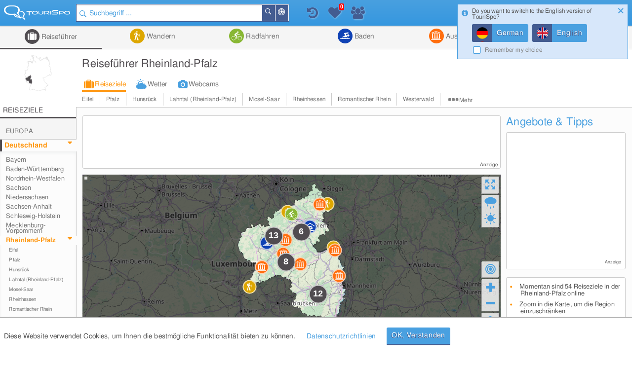

--- FILE ---
content_type: text/html; charset=UTF-8
request_url: https://www.tourispo.de/urlaub/rheinland-pfalz
body_size: 22833
content:
<!doctype html><html lang="de" data-istablet="0"><head itemscope itemtype="http://schema.org/WebSite"><meta charset="utf-8"><link href="https://design.tourispo.com/v21517/css/desktop/main_min.css" rel="stylesheet" type="text/css"/><!--[if IE 9]> <link rel="stylesheet" href="https://design.tourispo.com/v21517/css/desktop/ie9_min.css" type="text/css"> <![endif]--><script type="text/javascript"> (function(i, s, o, g, r, a, m) { i["GoogleAnalyticsObject"] = r; i[r] = i[r] || function() { (i[r].q = i[r].q || []).push(arguments) }, i[r].l = 1 * new Date(); a = s.createElement(o), m = s.getElementsByTagName(o)[0]; a.async = 1; a.src = g; m.parentNode.insertBefore(a, m) })(window, document, "script", "//www.google-analytics.com/analytics.js", "ga"); ga("create", "UA-48180716-1", location.hostname); ga('set', 'anonymizeIp', true); ga("send", "pageview"); </script><!-- Google tag (gtag.js) --><script async src="https://www.googletagmanager.com/gtag/js?id=G-ZJ3SD732LL"></script><script type="text/javascript"> window.dataLayer = window.dataLayer || []; function gtag(){dataLayer.push(arguments);} gtag('js', new Date()); gtag('config', 'G-ZJ3SD732LL'); </script><script type="text/javascript"> var gaProperty = 'UA-48180716-1'; var disableStr = 'ga-disable-' + gaProperty; if (document.cookie.indexOf(disableStr + '=true') > -1) { window[disableStr] = true; } function gaOptout() { document.cookie = disableStr + '=true; expires=Thu, 31 Dec 2099 23:59:59 UTC; path=/'; alert('Google Analytics wurde deaktiviert'); window[disableStr] = true; } </script><script type="text/javascript"> var numberOfScriptsNecessary = 3; var isDomReady = false; var areAllScriptsLoaded = false; var loggedIn = 0; var isAdminPage = 0; var isMobile = 0; var onDOMReady = function() { isDomReady = true; if (areAllScriptsLoaded) { kickoffJS(); } }; var onAllScriptsLoaded = function() { areAllScriptsLoaded = true; if (isDomReady) { kickoffJS(); } }; var kickoffJS = function() { onJQueryLoadedAlreadyMinified(); onJQueryLoaded(); if (!isMobile && (loggedIn || isAdminPage)) { onJQueryLoadedLoggedInAlreadyMinified(); onJQueryLoadedLoggedIn(); } if (!isMobile && isAdminPage) { onJQueryLoadedAdminPage(); } langLoad(); startJS(); }; var scriptLoaded = function() { numberOfScriptsNecessary--; if (numberOfScriptsNecessary === 0) { onAllScriptsLoaded(); } }; </script><script async src="https://code.jquery.com/jquery-2.2.4.min.js" onload="scriptLoaded();"></script><script async src="https://script.tourispo.com/v21517/main_min.js" onload="scriptLoaded();"></script><script async src="https://script.tourispo.com/v21517/lang/www.tourispo.de.js" onload="scriptLoaded();"></script><script type="text/javascript"> var onCaptchaCallback = function() { grecaptcha.render('google_captcha', { 'sitekey' : '6LfhLU0pAAAAAPjKB2nqyuYHPH81v53XBPXB2mm8' }); };</script><script async src="https://plus.tourispo.com/www/auslieferung/asynctomato.php"></script><title>Reiseführer Rheinland-Pfalz & Aktivitäten & Wetter & Webcams</title><meta itemprop="name" content="TouriSpo"><meta name="description" content="Im TouriSpo Reiseführer kannst du Wanderungen, Radtouren, Sehenswürdigkeiten uvm. in der Rheinland-Pfalz entdecken oder deine Erlebnisse mit anderen teilen."><meta name="keywords" content="Rheinland-Pfalz, Eifel, Pfalz, Hunsrück, Lahntal (Rheinland-Pfalz), Mosel-Saar, Rheinhessen, Romantischer Rhein, Westerwald, Ahrtal, Naheland, urlaub, ferien, reisen, freizeit, freizeitangebote, fliegen, verreisen, reisen, Wanderungen, wandern, radfahren, radtour, sehenswürdigkeit, baden, therme, hallenbad, schwimmbad, badesee"><meta name="robots" content="index,follow"><link rel="shortcut icon" href="https://design.tourispo.com/v21417/images/desktop/generic/icons/favicon.ico" type="image/x-icon"><link rel="preload" href="https://design.tourispo.com/v21417/resources/webfonts/tourispo-webfont.woff" as="font" crossOrigin="anonymous"><meta http-equiv="X-UA-Compatible" content="IE=edge"/><meta name="viewport" content="width=device-width, initial-scale=1.0, maximum-scale=5.0"/><meta property="og:title" content="Reiseführer Rheinland-Pfalz &amp; Aktivitäten &amp; Wetter &amp; Webcams"/><meta property="og:type" content="website"/><meta property="og:url" content=""/><meta property="og:description" content="Im TouriSpo Reiseführer kannst du Wanderungen, Radtouren, Sehenswürdigkeiten uvm. in der Rheinland-Pfalz entdecken oder deine Erlebnisse mit anderen teilen."/><meta property="og:locale" content="de_DE"/><meta property="og:site_name" content="TouriSpo"/><meta property="fb:app_id" content="830127460369628"/><link rel="next" href="https://www.tourispo.de/urlaub/rheinland-pfalz_2"/><link rel="canonical" href="https://www.tourispo.de/urlaub/rheinland-pfalz"/><link rel="alternate" href="https://www.tourispo.de/urlaub/rheinland-pfalz" hreflang="de-de"/><link rel="alternate" href="https://www.tourispo.de/urlaub/rheinland-pfalz" hreflang="de"/><link rel="alternate" href="https://www.tourispo.at/urlaub/rheinland-pfalz" hreflang="de-at"/><link rel="alternate" href="https://www.tourispo.ch/urlaub/rheinland-pfalz" hreflang="de-ch"/><link rel="alternate" href="https://www.tourispo.com/holiday/rhineland-palatinate" hreflang="x-default"/><link rel="alternate" href="https://www.tourispo.com/holiday/rhineland-palatinate" hreflang="en"/><link rel="alternate" media="only screen and (max-width: 640px)" href="https://m.tourispo.de/urlaub/rheinland-pfalz"/></head><body class=" swatch-a" data-loggedin="0" data-external-login-type="" data-scriptdomain="https://script.tourispo.com/v21517/" data-mobile="0" data-pagetype="AggregatorGeo" data-pagegrouptype="group" data-language="de" data-websitename="www.tourispo.de" data-aggregatorgroupurl="urlaub" data-aggregatorgroupid="59" data-geogrouptypestring="group_geo_state" data-geogroupurl="rheinland-pfalz" data-geogroupid="40"  data-locale='en_GB' data-localedate='dd/MM/y' data-localedate-withoutyear='d MM' data-localetime='HH:mm' data-localedecimal='.' data-localedayslong='["Sunday", "Monday", "Tuesday", "Wednesday", "Thursday", "Friday", "Saturday"]' data-localedaysshort='["Sun", "Mon", "Tue", "Wed", "Thu", "Fri", "Sat"]' data-localemonthslong='["January", "February", "March", "April", "May", "June", "July", "August", "September", "October", "November", "December"]' data-localemonthsshort='["Jan", "Feb", "Mar", "Apr", "May", "Jun", "Jul", "Aug", "Sep", "Oct", "Nov", "Dec"]' data-localekilometerunit='km' data-localemeterunit='m'><header id="siteheader" class="shift-for-top-message JS_shiftForTopMessage"><div class="header-fixed"></div><a id="logo" href="/" title="TouriSpo" class="logo"></a><div class="globalSearch shift-for-top-message JS_shiftForTopMessage JS_globalSearchContainer"><form id="JS_globalSearch" autocomplete="off" name="JS_globalSearch" class="JS_filterCollection JS_globalSearch " data-form-type="FilterForm" data-filter-collection-name="GlobalSearch" data-save-state-in-uri="1" data-is-sending-only-modified-data="0" data-ajax-package-name="Filter" data-ajax-module-name="GlobalSearch" data-ajax-function-name="ajaxGlobalSearch" data-ajax-is-cacheable="1" data-ajax-cache-across-different-pages="1" data-js-function-name="" data-submit-on-change="0" data-send-xhr-fields="" data-dom-entry-points="#JS_filterResults" action="."><div class="JS_filter searchfield" data-filter-name="q" data-filter-type="TextFilter"><div class="alignment-left-float alignment-full-width"><div class=" JS_submitFormOnEnter formlib-element nolabel-container alignment-full-width"><input id="q" class="with-icon" type="search" placeholder="Suchbegriff ..." required="required" data-min-length="3" data-oldvalue="" value="" name="q"/><div class="input-icon-search left"></div><input id="q_type" type="hidden" name="q_type" value="search"/></div></div><input type="hidden" name="geo_use_my_location" value="0" class="JS_isSentUnchanged"/></div><button type="button" class="primary localsearch primarySearch ui-icon-bullseye small is-no-cbox with-icon JS_localSearch JS_progressindicator right" data-locale-filter='1' data-progressindicator-placement="inline">In der Nähe </button><button type="button" class="primary globalsearch primarySearch ui-icon-search small is-no-cbox with-icon JS_submitFormOnClick JS_progressindicator right" data-progressindicator-placement="inline">Suchen </button><div class="JS_localSearchFailed"></div><div id="global-search-autocomplete-container" class="JS_globalSearchAutocomplete" tabindex="0"></div></form></div><div id="global-search-result-options" class="JS_globalSearchOptions"><a href="javascript:void(0);" data-ajaxcall-package="Filter" data-ajaxcall-module="GlobalSearch" data-ajaxcall-function="JS_globalSearchListView" data-ajaxcall-function-parameters="null" data-ajaxcall-needs-confirmation="" data-ajaxcall-dom-entry-points="" data-ajaxcall-animation="fade" data-ajaxcall-placement="html" data-ajaxcall-render-templates-on-server="0" data-ajaxcall-cacheable="0" data-ajaxcall-show-progressbar="0" data-ajaxcall-perform-only-once="" data-key="" data-css="ui-icon-reorder" data-tool-tip-text="Suchergebnisse als Listenansicht darstellen" class="link disabled active ui-icon-reorder "> Listenansicht </a><a href="javascript:void(0);" data-ajaxcall-package="Filter" data-ajaxcall-module="GlobalSearch" data-ajaxcall-function="JS_globalSearchMapView" data-ajaxcall-function-parameters="null" data-ajaxcall-needs-confirmation="" data-ajaxcall-dom-entry-points="" data-ajaxcall-animation="fade" data-ajaxcall-placement="html" data-ajaxcall-render-templates-on-server="0" data-ajaxcall-cacheable="0" data-ajaxcall-show-progressbar="0" data-ajaxcall-perform-only-once="" data-key="" data-css="ui-icon-map-marker" data-tool-tip-text="Suchergebnisse auf der Karte darstellen" class="link disabled ui-icon-map-marker "> Kartenansicht </a><a href="javascript:void(0);" data-ajaxcall-package="Filter" data-ajaxcall-module="GlobalSearch" data-ajaxcall-function="JS_globalSearchCombinedView" data-ajaxcall-function-parameters="null" data-ajaxcall-needs-confirmation="" data-ajaxcall-dom-entry-points="" data-ajaxcall-animation="fade" data-ajaxcall-placement="html" data-ajaxcall-render-templates-on-server="0" data-ajaxcall-cacheable="0" data-ajaxcall-show-progressbar="0" data-ajaxcall-perform-only-once="" data-key="" data-css="ui-icon-list-map-combined" data-tool-tip-text="Splitscreen, der Suchergebnisse sowohl auf Karte als auch als Liste darstellt" class="link disabled ui-icon-list-map-combined "> Kombiniert </a></div><div id="favourites-history-panel"><div id="JS_header-panel-history" class="ui-icon-history JS_trackGoogleEvent" data-event-group="FeatureClicks" data-event-action="FavouritesHistoryPanel" data-event-label="History" data-tool-tip-text="Zuletzt besuchte Einträge"><div id="notification-history" class="notification-icon history">+ </div></div><div class="JS_historyList"></div><div id="JS_header-panel-favourites" class="ui-icon-heart JS_trackGoogleEvent" data-event-group="FeatureClicks" data-event-action="FavouritesHistoryPanel" data-event-label="Favourites" data-tool-tip-text="Favoriten"><div id="favourites-notification" class="notification-icon favourites"></div></div><div class="JS_favouritesList"></div><div id="JS_header-panel-visits" class="ui-icon-group JS_trackGoogleEvent" data-event-group="FeatureClicks" data-event-action="FavouritesHistoryPanel" data-event-label="MostVisited" data-tool-tip-text="Meist besuchte Einträge"><div id="notification-visits" class="notification-icon visits">+ </div></div><div class="JS_visitsList"></div></div><nav id="JS_main-nav" class="region-list JS_ecuFilterHideWhileFiltering aggregator-tab-navi"><div class="JS_regionListTab tab JS_activeTab active ag_holiday"><a href="/urlaub/rheinland-pfalz" class="headlines primary with-icon icons-ag_holiday"> Reiseführer </a><div class="JS_regionListTabContent tab-content ag_holiday "><div class="region-list-with-separator"><a href="/urlaub/europa" class="list-divider "><span>Europa</span></a><div><div class="list-item-container "><a href="/urlaub/deutschland" title="Reiseführer in Deutschland" class="list-item link "><div class="list-item-text "> Deutschland </div></a><a href="/urlaub/oesterreich" title="Reiseführer in Österreich" class="list-item link "><div class="list-item-text "> Österreich </div></a><a href="/urlaub/italien" title="Reiseführer in Italien" class="list-item link "><div class="list-item-text "> Italien </div></a><a href="/urlaub/schweiz" title="Reiseführer in der Schweiz" class="list-item link "><div class="list-item-text "> Schweiz </div></a><a href="/urlaub/frankreich" title="Reiseführer in Frankreich" class="list-item link "><div class="list-item-text "> Frankreich </div></a><a href="/urlaub/spanien" title="Reiseführer in Spanien" class="list-item link "><div class="list-item-text "> Spanien </div></a><a href="/urlaub/tschechien" title="Reiseführer in Tschechien" class="list-item link "><div class="list-item-text "> Tschechien </div></a><a href="/urlaub/griechenland" title="Reiseführer in Griechenland" class="list-item link "><div class="list-item-text "> Griechenland </div></a><a href="/urlaub/grossbritannien-nordirland" title="Reiseführer in Großbritannien und Nordirland" class="list-item link small"><div class="list-item-text small"> Großbritannien und Nordirland </div></a><a href="/urlaub/liechtenstein" title="Reiseführer in Liechtenstein" class="list-item link "><div class="list-item-text "> Liechtenstein </div></a><a href="/urlaub/island" title="Reiseführer auf Island" class="list-item link "><div class="list-item-text "> Island </div></a><a href="/urlaub/rumaenien" title="Reiseführer in Rumänien" class="list-item link "><div class="list-item-text "> Rumänien </div></a><a href="/urlaub/belgien" title="Reiseführer in Belgien" class="list-item link "><div class="list-item-text "> Belgien </div></a><a href="/urlaub/ungarn" title="Reiseführer in Ungarn" class="list-item link "><div class="list-item-text "> Ungarn </div></a><a href="/urlaub/norwegen" title="Reiseführer in Norwegen" class="list-item link "><div class="list-item-text "> Norwegen </div></a><a href="/urlaub/daenemark" title="Reiseführer in Dänemark" class="list-item link "><div class="list-item-text "> Dänemark </div></a><a href="/urlaub/portugal" title="Reiseführer in Portugal" class="list-item link "><div class="list-item-text "> Portugal </div></a><a href="/urlaub/irland" title="Reiseführer in Irland" class="list-item link "><div class="list-item-text "> Irland </div></a><a href="/urlaub/slowakei" title="Reiseführer in der Slowakei" class="list-item link "><div class="list-item-text "> Slowakei </div></a><a href="/urlaub/niederlande" title="Reiseführer in Niederlande" class="list-item link "><div class="list-item-text "> Niederlande </div></a><a href="/urlaub/finnland" title="Reiseführer in Finnland" class="list-item link "><div class="list-item-text "> Finnland </div></a><a href="/urlaub/malta" title="Reiseführer auf Malta" class="list-item link "><div class="list-item-text "> Malta </div></a><a href="/urlaub/slowenien" title="Reiseführer in Slowenien" class="list-item link "><div class="list-item-text "> Slowenien </div></a><a href="/urlaub/schweden" title="Reiseführer in Schweden" class="list-item link "><div class="list-item-text "> Schweden </div></a><a href="/urlaub/serbien" title="Reiseführer in Serbien" class="list-item link "><div class="list-item-text "> Serbien </div></a><a href="/urlaub/polen" title="Reiseführer in Polen" class="list-item link "><div class="list-item-text "> Polen </div></a><a href="/urlaub/ukraine" title="Reiseführer in der Ukraine" class="list-item link "><div class="list-item-text "> Ukraine </div></a></div></div></div><div class="region-list-with-separator"><a href="/urlaub/nordamerika" class="list-divider "><span>Nordamerika</span></a><div><div class="list-item-container "><a href="/urlaub/usa" title="Reiseführer in den USA" class="list-item link "><div class="list-item-text "> USA </div></a><a href="/urlaub/kanada" title="Reiseführer in Kanada" class="list-item link "><div class="list-item-text "> Kanada </div></a><a href="/urlaub/costa-rica" title="Reiseführer in Costa Rica" class="list-item link "><div class="list-item-text "> Costa Rica </div></a></div></div></div><div class="region-list-with-separator"><a href="/urlaub/ozeanien" class="list-divider "><span>Ozeanien</span></a><div><div class="list-item-container "><a href="/urlaub/neuseeland" title="Reiseführer in Neuseeland" class="list-item link "><div class="list-item-text "> Neuseeland </div></a><a href="/urlaub/australien" title="Reiseführer in Australien" class="list-item link "><div class="list-item-text "> Australien </div></a></div></div></div><div class="region-list-with-separator"><a href="/urlaub/afrika" class="list-divider "><span>Afrika</span></a><div><div class="list-item-container "><a href="/urlaub/aegypten" title="Reiseführer in Ägypten" class="list-item link "><div class="list-item-text "> Ägypten </div></a><a href="/urlaub/suedafrika" title="Reiseführer in Südafrika" class="list-item link "><div class="list-item-text "> Südafrika </div></a></div></div></div><div class="region-list-with-separator"><a href="/urlaub/asien" class="list-divider "><span>Asien</span></a><div><div class="list-item-container "><a href="/urlaub/japan" title="Reiseführer in Japan" class="list-item link "><div class="list-item-text "> Japan </div></a><a href="/urlaub/vereinigte-arabische-emirate" title="Reiseführer in den Vereinigte Arabische Emirate" class="list-item link small"><div class="list-item-text small"> Vereinigte Arabische Emirate </div></a><a href="/urlaub/china" title="Reiseführer in China" class="list-item link "><div class="list-item-text "> China </div></a><a href="/urlaub/tuerkei" title="Reiseführer in der Türkei" class="list-item link "><div class="list-item-text "> Türkei </div></a><a href="/urlaub/indien" title="Reiseführer in Indien" class="list-item link "><div class="list-item-text "> Indien </div></a><a href="/urlaub/aserbaidschan" title="Reiseführer in Aserbaidschan" class="list-item link "><div class="list-item-text "> Aserbaidschan </div></a><a href="/urlaub/georgien" title="Reiseführer in Georgien" class="list-item link "><div class="list-item-text "> Georgien </div></a><a href="/urlaub/iran" title="Reiseführer im Iran" class="list-item link "><div class="list-item-text "> Iran </div></a><a href="/urlaub/russland" title="Reiseführer in Russland" class="list-item link "><div class="list-item-text "> Russland </div></a></div></div></div><div class="region-list-with-separator"><a href="/urlaub/suedamerika" class="list-divider "><span>Südamerika</span></a><div><div class="list-item-container "><a href="/urlaub/brasilien" title="Reiseführer in Brasilien" class="list-item link "><div class="list-item-text "> Brasilien </div></a></div></div></div></div></div><div class="JS_regionListTab tab ag_hiking"><a href="/wandern/rheinland-pfalz" class="headlines primary with-icon icons-ag_hiking"> Wandern </a><div class="JS_regionListTabContent tab-content ag_hiking "><div class="region-list-with-separator"><a href="/wandern/europa" class="list-divider "><span>Europa</span></a><div><div class="list-item-container "><a href="/wandern/oesterreich" title="Wandern in Österreich" class="list-item link "><div class="list-item-text "> Österreich </div></a><a href="/wandern/deutschland" title="Wandern in Deutschland" class="list-item link "><div class="list-item-text "> Deutschland </div></a><a href="/wandern/italien" title="Wandern in Italien" class="list-item link "><div class="list-item-text "> Italien </div></a><a href="/wandern/schweiz" title="Wandern in der Schweiz" class="list-item link "><div class="list-item-text "> Schweiz </div></a><a href="/wandern/liechtenstein" title="Wandern in Liechtenstein" class="list-item link "><div class="list-item-text "> Liechtenstein </div></a><a href="/wandern/frankreich" title="Wandern in Frankreich" class="list-item link "><div class="list-item-text "> Frankreich </div></a><a href="/wandern/belgien" title="Wandern in Belgien" class="list-item link "><div class="list-item-text "> Belgien </div></a><a href="/wandern/island" title="Wandern auf Island" class="list-item link "><div class="list-item-text "> Island </div></a><a href="/wandern/rumaenien" title="Wandern in Rumänien" class="list-item link "><div class="list-item-text "> Rumänien </div></a><a href="/wandern/norwegen" title="Wandern in Norwegen" class="list-item link "><div class="list-item-text "> Norwegen </div></a><a href="/wandern/irland" title="Wandern in Irland" class="list-item link "><div class="list-item-text "> Irland </div></a><a href="/wandern/grossbritannien-nordirland" title="Wandern in Großbritannien und Nordirland" class="list-item link small"><div class="list-item-text small"> Großbritannien und Nordirland </div></a><a href="/wandern/daenemark" title="Wandern in Dänemark" class="list-item link "><div class="list-item-text "> Dänemark </div></a><a href="/wandern/schweden" title="Wandern in Schweden" class="list-item link "><div class="list-item-text "> Schweden </div></a><a href="/wandern/portugal" title="Wandern in Portugal" class="list-item link "><div class="list-item-text "> Portugal </div></a></div></div></div><div class="region-list-with-separator"><a href="/wandern/nordamerika" class="list-divider "><span>Nordamerika</span></a><div><div class="list-item-container "><a href="/wandern/kanada" title="Wandern in Kanada" class="list-item link "><div class="list-item-text "> Kanada </div></a><a href="/wandern/usa" title="Wandern in den USA" class="list-item link "><div class="list-item-text "> USA </div></a></div></div></div><div class="region-list-with-separator"><a href="/wandern/ozeanien" class="list-divider "><span>Ozeanien</span></a><div><div class="list-item-container "><a href="/wandern/neuseeland" title="Wandern in Neuseeland" class="list-item link "><div class="list-item-text "> Neuseeland </div></a><a href="/wandern/australien" title="Wandern in Australien" class="list-item link "><div class="list-item-text "> Australien </div></a></div></div></div></div></div><div class="JS_regionListTab tab ag_biking"><a href="/radfahren/rheinland-pfalz" class="headlines primary with-icon icons-ag_biking"> Radfahren </a><div class="JS_regionListTabContent tab-content ag_biking "><div class="region-list-with-separator"><a href="/radfahren/europa" class="list-divider "><span>Europa</span></a><div><div class="list-item-container "><a href="/radfahren/oesterreich" title="Radfahren in Österreich" class="list-item link "><div class="list-item-text "> Österreich </div></a><a href="/radfahren/deutschland" title="Radfahren in Deutschland" class="list-item link "><div class="list-item-text "> Deutschland </div></a><a href="/radfahren/schweiz" title="Radfahren in der Schweiz" class="list-item link "><div class="list-item-text "> Schweiz </div></a><a href="/radfahren/italien" title="Radfahren in Italien" class="list-item link "><div class="list-item-text "> Italien </div></a><a href="/radfahren/liechtenstein" title="Radfahren in Liechtenstein" class="list-item link "><div class="list-item-text "> Liechtenstein </div></a><a href="/radfahren/rumaenien" title="Radfahren in Rumänien" class="list-item link "><div class="list-item-text "> Rumänien </div></a><a href="/radfahren/spanien" title="Radfahren in Spanien" class="list-item link "><div class="list-item-text "> Spanien </div></a><a href="/radfahren/daenemark" title="Radfahren in Dänemark" class="list-item link "><div class="list-item-text "> Dänemark </div></a><a href="/radfahren/norwegen" title="Radfahren in Norwegen" class="list-item link "><div class="list-item-text "> Norwegen </div></a><a href="/radfahren/frankreich" title="Radfahren in Frankreich" class="list-item link "><div class="list-item-text "> Frankreich </div></a><a href="/radfahren/grossbritannien-nordirland" title="Radfahren in Großbritannien und Nordirland" class="list-item link small"><div class="list-item-text small"> Großbritannien und Nordirland </div></a><a href="/radfahren/tschechien" title="Radfahren in Tschechien" class="list-item link "><div class="list-item-text "> Tschechien </div></a><a href="/radfahren/finnland" title="Radfahren in Finnland" class="list-item link "><div class="list-item-text "> Finnland </div></a><a href="/radfahren/island" title="Radfahren auf Island" class="list-item link "><div class="list-item-text "> Island </div></a><a href="/radfahren/irland" title="Radfahren in Irland" class="list-item link "><div class="list-item-text "> Irland </div></a></div></div></div><div class="region-list-with-separator"><a href="/radfahren/nordamerika" class="list-divider "><span>Nordamerika</span></a><div><div class="list-item-container "><a href="/radfahren/kanada" title="Radfahren in Kanada" class="list-item link "><div class="list-item-text "> Kanada </div></a><a href="/radfahren/usa" title="Radfahren in den USA" class="list-item link "><div class="list-item-text "> USA </div></a></div></div></div><div class="region-list-with-separator"><a href="/radfahren/ozeanien" class="list-divider "><span>Ozeanien</span></a><div><div class="list-item-container "><a href="/radfahren/neuseeland" title="Radfahren in Neuseeland" class="list-item link "><div class="list-item-text "> Neuseeland </div></a><a href="/radfahren/australien" title="Radfahren in Australien" class="list-item link "><div class="list-item-text "> Australien </div></a></div></div></div></div></div><div class="JS_regionListTab tab ag_swimming"><a href="/baden/rheinland-pfalz" class="headlines primary with-icon icons-ag_swimming"> Baden </a><div class="JS_regionListTabContent tab-content ag_swimming align-right"><div class="region-list-with-separator"><a href="/baden/europa" class="list-divider "><span>Europa</span></a><div><div class="list-item-container "><a href="/baden/deutschland" title="Baden in Deutschland" class="list-item link "><div class="list-item-text "> Deutschland </div></a><a href="/baden/oesterreich" title="Baden in Österreich" class="list-item link "><div class="list-item-text "> Österreich </div></a><a href="/baden/schweiz" title="Baden in der Schweiz" class="list-item link "><div class="list-item-text "> Schweiz </div></a><a href="/baden/italien" title="Baden in Italien" class="list-item link "><div class="list-item-text "> Italien </div></a><a href="/baden/rumaenien" title="Baden in Rumänien" class="list-item link "><div class="list-item-text "> Rumänien </div></a><a href="/baden/ungarn" title="Baden in Ungarn" class="list-item link "><div class="list-item-text "> Ungarn </div></a><a href="/baden/island" title="Baden auf Island" class="list-item link "><div class="list-item-text "> Island </div></a><a href="/baden/norwegen" title="Baden in Norwegen" class="list-item link "><div class="list-item-text "> Norwegen </div></a><a href="/baden/slowenien" title="Baden in Slowenien" class="list-item link "><div class="list-item-text "> Slowenien </div></a><a href="/baden/belgien" title="Baden in Belgien" class="list-item link "><div class="list-item-text "> Belgien </div></a><a href="/baden/niederlande" title="Baden in Niederlande" class="list-item link "><div class="list-item-text "> Niederlande </div></a><a href="/baden/spanien" title="Baden in Spanien" class="list-item link "><div class="list-item-text "> Spanien </div></a><a href="/baden/daenemark" title="Baden in Dänemark" class="list-item link "><div class="list-item-text "> Dänemark </div></a><a href="/baden/irland" title="Baden in Irland" class="list-item link "><div class="list-item-text "> Irland </div></a><a href="/baden/malta" title="Baden auf Malta" class="list-item link "><div class="list-item-text "> Malta </div></a><a href="/baden/grossbritannien-nordirland" title="Baden in Großbritannien und Nordirland" class="list-item link small"><div class="list-item-text small"> Großbritannien und Nordirland </div></a></div></div></div><div class="region-list-with-separator"><a href="/baden/nordamerika" class="list-divider "><span>Nordamerika</span></a><div><div class="list-item-container "><a href="/baden/kanada" title="Baden in Kanada" class="list-item link "><div class="list-item-text "> Kanada </div></a><a href="/baden/usa" title="Baden in den USA" class="list-item link "><div class="list-item-text "> USA </div></a></div></div></div></div></div><div class="JS_regionListTab tab ag_sightseeing"><a href="/ausflugsziele/rheinland-pfalz" class="headlines primary with-icon icons-ag_sightseeing"> Ausflugsziele </a><div class="JS_regionListTabContent tab-content ag_sightseeing align-right"><div class="region-list-with-separator"><a href="/ausflugsziele/europa" class="list-divider "><span>Europa</span></a><div><div class="list-item-container "><a href="/ausflugsziele/deutschland" title="Ausflugsziele in Deutschland" class="list-item link "><div class="list-item-text "> Deutschland </div></a><a href="/ausflugsziele/oesterreich" title="Ausflugsziele in Österreich" class="list-item link "><div class="list-item-text "> Österreich </div></a><a href="/ausflugsziele/italien" title="Ausflugsziele in Italien" class="list-item link "><div class="list-item-text "> Italien </div></a><a href="/ausflugsziele/schweiz" title="Ausflugsziele in der Schweiz" class="list-item link "><div class="list-item-text "> Schweiz </div></a><a href="/ausflugsziele/frankreich" title="Ausflugsziele in Frankreich" class="list-item link "><div class="list-item-text "> Frankreich </div></a><a href="/ausflugsziele/spanien" title="Ausflugsziele in Spanien" class="list-item link "><div class="list-item-text "> Spanien </div></a><a href="/ausflugsziele/griechenland" title="Ausflugsziele in Griechenland" class="list-item link "><div class="list-item-text "> Griechenland </div></a><a href="/ausflugsziele/tschechien" title="Ausflugsziele in Tschechien" class="list-item link "><div class="list-item-text "> Tschechien </div></a><a href="/ausflugsziele/grossbritannien-nordirland" title="Ausflugsziele in Großbritannien und Nordirland" class="list-item link small"><div class="list-item-text small"> Großbritannien und Nordirland </div></a><a href="/ausflugsziele/slowakei" title="Ausflugsziele in der Slowakei" class="list-item link "><div class="list-item-text "> Slowakei </div></a><a href="/ausflugsziele/portugal" title="Ausflugsziele in Portugal" class="list-item link "><div class="list-item-text "> Portugal </div></a><a href="/ausflugsziele/ungarn" title="Ausflugsziele in Ungarn" class="list-item link "><div class="list-item-text "> Ungarn </div></a><a href="/ausflugsziele/belgien" title="Ausflugsziele in Belgien" class="list-item link "><div class="list-item-text "> Belgien </div></a><a href="/ausflugsziele/niederlande" title="Ausflugsziele in Niederlande" class="list-item link "><div class="list-item-text "> Niederlande </div></a><a href="/ausflugsziele/island" title="Ausflugsziele auf Island" class="list-item link "><div class="list-item-text "> Island </div></a><a href="/ausflugsziele/irland" title="Ausflugsziele in Irland" class="list-item link "><div class="list-item-text "> Irland </div></a><a href="/ausflugsziele/daenemark" title="Ausflugsziele in Dänemark" class="list-item link "><div class="list-item-text "> Dänemark </div></a><a href="/ausflugsziele/malta" title="Ausflugsziele auf Malta" class="list-item link "><div class="list-item-text "> Malta </div></a><a href="/ausflugsziele/liechtenstein" title="Ausflugsziele in Liechtenstein" class="list-item link "><div class="list-item-text "> Liechtenstein </div></a><a href="/ausflugsziele/norwegen" title="Ausflugsziele in Norwegen" class="list-item link "><div class="list-item-text "> Norwegen </div></a><a href="/ausflugsziele/finnland" title="Ausflugsziele in Finnland" class="list-item link "><div class="list-item-text "> Finnland </div></a><a href="/ausflugsziele/rumaenien" title="Ausflugsziele in Rumänien" class="list-item link "><div class="list-item-text "> Rumänien </div></a><a href="/ausflugsziele/serbien" title="Ausflugsziele in Serbien" class="list-item link "><div class="list-item-text "> Serbien </div></a><a href="/ausflugsziele/slowenien" title="Ausflugsziele in Slowenien" class="list-item link "><div class="list-item-text "> Slowenien </div></a><a href="/ausflugsziele/polen" title="Ausflugsziele in Polen" class="list-item link "><div class="list-item-text "> Polen </div></a><a href="/ausflugsziele/schweden" title="Ausflugsziele in Schweden" class="list-item link "><div class="list-item-text "> Schweden </div></a><a href="/ausflugsziele/ukraine" title="Ausflugsziele in der Ukraine" class="list-item link "><div class="list-item-text "> Ukraine </div></a></div></div></div><div class="region-list-with-separator"><a href="/ausflugsziele/nordamerika" class="list-divider "><span>Nordamerika</span></a><div><div class="list-item-container "><a href="/ausflugsziele/usa" title="Ausflugsziele in den USA" class="list-item link "><div class="list-item-text "> USA </div></a><a href="/ausflugsziele/kanada" title="Ausflugsziele in Kanada" class="list-item link "><div class="list-item-text "> Kanada </div></a><a href="/ausflugsziele/costa-rica" title="Ausflugsziele in Costa Rica" class="list-item link "><div class="list-item-text "> Costa Rica </div></a></div></div></div><div class="region-list-with-separator"><a href="/ausflugsziele/ozeanien" class="list-divider "><span>Ozeanien</span></a><div><div class="list-item-container "><a href="/ausflugsziele/neuseeland" title="Ausflugsziele in Neuseeland" class="list-item link "><div class="list-item-text "> Neuseeland </div></a><a href="/ausflugsziele/australien" title="Ausflugsziele in Australien" class="list-item link "><div class="list-item-text "> Australien </div></a></div></div></div><div class="region-list-with-separator"><a href="/ausflugsziele/afrika" class="list-divider "><span>Afrika</span></a><div><div class="list-item-container "><a href="/ausflugsziele/aegypten" title="Ausflugsziele in Ägypten" class="list-item link "><div class="list-item-text "> Ägypten </div></a><a href="/ausflugsziele/suedafrika" title="Ausflugsziele in Südafrika" class="list-item link "><div class="list-item-text "> Südafrika </div></a></div></div></div><div class="region-list-with-separator"><a href="/ausflugsziele/asien" class="list-divider "><span>Asien</span></a><div><div class="list-item-container "><a href="/ausflugsziele/japan" title="Ausflugsziele in Japan" class="list-item link "><div class="list-item-text "> Japan </div></a><a href="/ausflugsziele/china" title="Ausflugsziele in China" class="list-item link "><div class="list-item-text "> China </div></a><a href="/ausflugsziele/vereinigte-arabische-emirate" title="Ausflugsziele in den Vereinigte Arabische Emirate" class="list-item link small"><div class="list-item-text small"> Vereinigte Arabische Emirate </div></a><a href="/ausflugsziele/aserbaidschan" title="Ausflugsziele in Aserbaidschan" class="list-item link "><div class="list-item-text "> Aserbaidschan </div></a><a href="/ausflugsziele/tuerkei" title="Ausflugsziele in der Türkei" class="list-item link "><div class="list-item-text "> Türkei </div></a><a href="/ausflugsziele/russland" title="Ausflugsziele in Russland" class="list-item link "><div class="list-item-text "> Russland </div></a><a href="/ausflugsziele/iran" title="Ausflugsziele im Iran" class="list-item link "><div class="list-item-text "> Iran </div></a><a href="/ausflugsziele/georgien" title="Ausflugsziele in Georgien" class="list-item link "><div class="list-item-text "> Georgien </div></a><a href="/ausflugsziele/indien" title="Ausflugsziele in Indien" class="list-item link "><div class="list-item-text "> Indien </div></a></div></div></div><div class="region-list-with-separator"><a href="/ausflugsziele/suedamerika" class="list-divider "><span>Südamerika</span></a><div><div class="list-item-container "><a href="/ausflugsziele/brasilien" title="Ausflugsziele in Brasilien" class="list-item link "><div class="list-item-text "> Brasilien </div></a></div></div></div></div></div><div class="JS_regionListTab tab blog"><a href="/magazin" class="headlines primary with-icon ui-icon-blog"> Magazin </a><div class="JS_regionListTabContent tab-content blog align-right"><div class="region-list-with-separator list-item-container"><a href="/magazin_news" title="News" class="link list-item"><div class="list-item-text"> News </div></a><a href="/magazin_award" title="Award" class="link list-item"><div class="list-item-text"> Award </div></a><a href="/magazin_aktiv" title="Aktiv" class="link list-item"><div class="list-item-text"> Aktiv </div></a><a href="/magazin_genuss" title="Genuss" class="link list-item"><div class="list-item-text"> Genuss </div></a><a href="/magazin_kultur" title="Kultur" class="link list-item"><div class="list-item-text"> Kultur </div></a><a href="/magazin_familie" title="Familie" class="link list-item"><div class="list-item-text"> Familie </div></a><a href="/magazin_hotels" title="Hotels" class="link list-item"><div class="list-item-text"> Hotels </div></a><a href="/magazin_tipps" title="Tipps" class="link list-item"><div class="list-item-text"> Tipps </div></a><a href="/magazin_specials" title="Region des Monats" class="link list-item"><div class="list-item-text"> Region des Monats </div></a><a href="/magazin_tourispo-on-tour" title="On Tour" class="link list-item"><div class="list-item-text"> On Tour </div></a><a href="/magazin_inside" title="Inside" class="link list-item"><div class="list-item-text"> Inside </div></a></div></div></div></nav></header><header id="pageheadline" class="JS_convertedFormDOM "><div id="orientation-map"><a href="/karte#ext=6.09800291061,48.9683685303,8.50885009766,50.9430198669"><img alt="Karte der Reiseziele in der Rheinland-Pfalz" title="Karte der Reiseziele in der Rheinland-Pfalz" data-tool-tip-text="" src="https://media.tourispo.com/images/group/aggregatorGeo/59/40/orientation-map.png" width="186" height="95"></a></div><div id="page-headline" class=" JS_pageHeadline ag_holiday"><h1 class="headlines primary JS_removeOnEdit">Reiseführer Rheinland-Pfalz </h1></div><nav class="JS_tabNavigation horizontal-navigation horizontal-mainnavigation "><ul class="primary"><li class="active option0"><a href="/urlaub/rheinland-pfalz" class="link active icons-ag_holiday small-icon " title="Reiseziele in der Rheinland-Pfalz" data-ajaxcall-needs-confirmation="">Reiseziele </a></li><li class=" option1"><a href="/wetter/rheinland-pfalz" class="link icons-c_weather small-icon " title="Wetter in der Rheinland-Pfalz" data-ajaxcall-needs-confirmation="">Wetter </a></li><li class=" option2"><a href="/webcams/rheinland-pfalz" class="link icons-c_webcam small-icon " title="Webcams in der Rheinland-Pfalz" data-ajaxcall-needs-confirmation="">Webcams </a></li></ul></nav><nav class="JS_tabNavigation horizontal-navigation small JS_subTabNavigation horizontal-subnavigation hierarchy-step-down"><ul class="primary"><li class=" option0"><a href="/urlaub/eifel" class="link " title="Reiseführer in der Eifel" data-ajaxcall-needs-confirmation="">Eifel </a></li><li class=" option1"><a href="/urlaub/pfalz" class="link " title="Reiseführer in der Pfalz" data-ajaxcall-needs-confirmation="">Pfalz </a></li><li class=" option2"><a href="/urlaub/hunsrueck" class="link " title="Reiseführer im Hunsrück" data-ajaxcall-needs-confirmation="">Hunsrück </a></li><li class=" option3"><a href="/urlaub/lahntal-rheinland-pfalz" class="link " title="Reiseführer im Lahntal (Rheinland-Pfalz)" data-ajaxcall-needs-confirmation="">Lahntal (Rheinland-Pfalz) </a></li><li class=" option4"><a href="/urlaub/mosel-saar" class="link " title="Reiseführer in Mosel-Saar" data-ajaxcall-needs-confirmation="">Mosel-Saar </a></li><li class=" option5"><a href="/urlaub/rheinhessen" class="link " title="Reiseführer in Rheinhessen" data-ajaxcall-needs-confirmation="">Rheinhessen </a></li><li class=" option6"><a href="/urlaub/romantischer-rhein" class="link " title="Reiseführer Romantischer Rhein" data-ajaxcall-needs-confirmation="">Romantischer Rhein </a></li><li class=" option7"><a href="/urlaub/westerwald" class="link " title="Reiseführer im Westerwald" data-ajaxcall-needs-confirmation="">Westerwald </a></li><li class="secondary-navigation show-more "><a class="show-secondary-navigation-link link" aria-haspopup="true">Mehr</a><ul class="secondary"><li class=" option8"><a href="/urlaub/ahrtal" class="link " title="Reiseführer im Ahrtal" data-ajaxcall-needs-confirmation="">Ahrtal </a></li><li class=" option8"><a href="/urlaub/naheland" class="link " title="Reiseführer im Naheland" data-ajaxcall-needs-confirmation="">Naheland </a></li></ul></li></ul></nav></header><div id="frame" class="JS_frame"><section id="left-column" class="JS_touchSidePanel JS_leftColumn with-right-column"><nav id="additional-geo-navigation" class="JS_verticalNavigation vertical-navigation level1 with-indicators ag_holiday"><div class="separator-headline ag_holiday with-icon icons-ag_holiday">Reiseziele</div><a href="/urlaub/europa" class="separator">Europa</a><div class="show-more-container"><div id="breadcrumbItem0"><a itemprop="item" href="https://www.tourispo.de/urlaub/deutschland" class="link item level1-item active " title="Reiseführer in Deutschland" data-ajaxcall-needs-confirmation="">Deutschland </a></div><div class="vertical-navigation level2 JS_toggleExpandContainer"><a class="toggle-submenu active ui-icon-caret-down JS_toggleExpand" href="javascript:void(0);"></a><a href="/urlaub/bayern" class="link item level2-item " title="Reiseführer in Bayern" data-ajaxcall-needs-confirmation="">Bayern </a><a href="/urlaub/baden-wuerttemberg" class="link item level2-item " title="Reiseführer in Baden-Württemberg" data-ajaxcall-needs-confirmation="">Baden-Württemberg </a><a href="/urlaub/nordrhein-westfalen" class="link item level2-item " title="Reiseführer in Nordrhein-Westfalen" data-ajaxcall-needs-confirmation="">Nordrhein-Westfalen </a><a href="/urlaub/sachsen" class="link item level2-item " title="Reiseführer in Sachsen" data-ajaxcall-needs-confirmation="">Sachsen </a><a href="/urlaub/niedersachsen" class="link item level2-item " title="Reiseführer in Niedersachsen" data-ajaxcall-needs-confirmation="">Niedersachsen </a><a href="/urlaub/sachsen-anhalt" class="link item level2-item " title="Reiseführer in Sachsen-Anhalt" data-ajaxcall-needs-confirmation="">Sachsen-Anhalt </a><a href="/urlaub/schleswig-holstein" class="link item level2-item " title="Reiseführer in Schleswig-Holstein" data-ajaxcall-needs-confirmation="">Schleswig-Holstein </a><a href="/urlaub/mecklenburg-vorpommern" class="link item level2-item " title="Reiseführer in Mecklenburg-Vorpommern" data-ajaxcall-needs-confirmation="">Mecklenburg-Vorpommern </a><div id="breadcrumbItem1"><a itemprop="item" href="https://www.tourispo.de/urlaub/rheinland-pfalz" class="link item level2-item active " title="Reiseführer in der Rheinland-Pfalz" data-ajaxcall-needs-confirmation="">Rheinland-Pfalz </a></div><div class="vertical-navigation level3 JS_toggleExpandContainer"><a class="toggle-submenu active ui-icon-caret-down JS_toggleExpand" href="javascript:void(0);"></a><a href="/urlaub/eifel" class="link item level3-item " title="Reiseführer in der Eifel" data-ajaxcall-needs-confirmation="">Eifel </a><a href="/urlaub/pfalz" class="link item level3-item " title="Reiseführer in der Pfalz" data-ajaxcall-needs-confirmation="">Pfalz </a><a href="/urlaub/hunsrueck" class="link item level3-item " title="Reiseführer im Hunsrück" data-ajaxcall-needs-confirmation="">Hunsrück </a><a href="/urlaub/lahntal-rheinland-pfalz" class="link item level3-item " title="Reiseführer im Lahntal (Rheinland-Pfalz)" data-ajaxcall-needs-confirmation="">Lahntal (Rheinland-Pfalz) </a><a href="/urlaub/mosel-saar" class="link item level3-item " title="Reiseführer in Mosel-Saar" data-ajaxcall-needs-confirmation="">Mosel-Saar </a><a href="/urlaub/rheinhessen" class="link item level3-item " title="Reiseführer in Rheinhessen" data-ajaxcall-needs-confirmation="">Rheinhessen </a><a href="/urlaub/romantischer-rhein" class="link item level3-item " title="Reiseführer Romantischer Rhein" data-ajaxcall-needs-confirmation="">Romantischer Rhein </a><a href="/urlaub/westerwald" class="link item level3-item " title="Reiseführer im Westerwald" data-ajaxcall-needs-confirmation="">Westerwald </a><a href="/urlaub/ahrtal" class="link item level3-item " title="Reiseführer im Ahrtal" data-ajaxcall-needs-confirmation="">Ahrtal </a><a href="/urlaub/naheland" class="link item level3-item " title="Reiseführer im Naheland" data-ajaxcall-needs-confirmation="">Naheland </a></div><a href="/urlaub/thueringen" class="link item level2-item " title="Reiseführer in Thüringen" data-ajaxcall-needs-confirmation="">Thüringen </a><a href="/urlaub/hessen" class="link item level2-item " title="Reiseführer in Hessen" data-ajaxcall-needs-confirmation="">Hessen </a><a href="/urlaub/brandenburg" class="link item level2-item " title="Reiseführer in Brandenburg" data-ajaxcall-needs-confirmation="">Brandenburg </a><a href="/urlaub/hamburg" class="link item level2-item " title="Reiseführer in Hamburg" data-ajaxcall-needs-confirmation="">Hamburg </a><a href="/urlaub/berlin" class="link item level2-item " title="Reiseführer in Berlin" data-ajaxcall-needs-confirmation="">Berlin </a><a href="/urlaub/saarland" class="link item level2-item " title="Reiseführer im Saarland" data-ajaxcall-needs-confirmation="">Saarland </a><a href="/urlaub/bremen" class="link item level2-item " title="Reiseführer in Bremen" data-ajaxcall-needs-confirmation="">Bremen </a></div><a href="https://www.tourispo.de/urlaub/oesterreich" class="link item level1-item " title="Reiseführer in Österreich" data-ajaxcall-needs-confirmation="">Österreich </a><a href="https://www.tourispo.de/urlaub/italien" class="link item level1-item " title="Reiseführer in Italien" data-ajaxcall-needs-confirmation="">Italien </a><a href="https://www.tourispo.de/urlaub/schweiz" class="link item level1-item " title="Reiseführer in der Schweiz" data-ajaxcall-needs-confirmation="">Schweiz </a><a href="https://www.tourispo.de/urlaub/frankreich" class="link item level1-item " title="Reiseführer in Frankreich" data-ajaxcall-needs-confirmation="">Frankreich </a><a href="https://www.tourispo.de/urlaub/griechenland" class="link item level1-item " title="Reiseführer in Griechenland" data-ajaxcall-needs-confirmation="">Griechenland </a><a href="https://www.tourispo.de/urlaub/tschechien" class="link item level1-item " title="Reiseführer in Tschechien" data-ajaxcall-needs-confirmation="">Tschechien </a><a href="https://www.tourispo.de/urlaub/spanien" class="link item level1-item " title="Reiseführer in Spanien" data-ajaxcall-needs-confirmation="">Spanien </a><a href="https://www.tourispo.de/urlaub/grossbritannien-nordirland" class="link item level1-item " title="Reiseführer in Großbritannien und Nordirland" data-ajaxcall-needs-confirmation="">Großbritannien und Nordirland </a><div class="JS_toggleNavItemsOfCurrentlevel read-more-label"><span class="ui-icon-angle-down">Alle Länder in Europa</span></div><a href="https://www.tourispo.de/urlaub/island" class="link item level1-item JS_toggleNavItem ajax-show-on-user-action " title="Reiseführer auf Island" data-ajaxcall-needs-confirmation="">Island </a><a href="https://www.tourispo.de/urlaub/liechtenstein" class="link item level1-item JS_toggleNavItem ajax-show-on-user-action " title="Reiseführer in Liechtenstein" data-ajaxcall-needs-confirmation="">Liechtenstein </a><a href="https://www.tourispo.de/urlaub/slowakei" class="link item level1-item JS_toggleNavItem ajax-show-on-user-action " title="Reiseführer in der Slowakei" data-ajaxcall-needs-confirmation="">Slowakei </a><a href="https://www.tourispo.de/urlaub/rumaenien" class="link item level1-item JS_toggleNavItem ajax-show-on-user-action " title="Reiseführer in Rumänien" data-ajaxcall-needs-confirmation="">Rumänien </a><a href="https://www.tourispo.de/urlaub/daenemark" class="link item level1-item JS_toggleNavItem ajax-show-on-user-action " title="Reiseführer in Dänemark" data-ajaxcall-needs-confirmation="">Dänemark </a><a href="https://www.tourispo.de/urlaub/norwegen" class="link item level1-item JS_toggleNavItem ajax-show-on-user-action " title="Reiseführer in Norwegen" data-ajaxcall-needs-confirmation="">Norwegen </a><a href="https://www.tourispo.de/urlaub/irland" class="link item level1-item JS_toggleNavItem ajax-show-on-user-action " title="Reiseführer in Irland" data-ajaxcall-needs-confirmation="">Irland </a><a href="https://www.tourispo.de/urlaub/belgien" class="link item level1-item JS_toggleNavItem ajax-show-on-user-action " title="Reiseführer in Belgien" data-ajaxcall-needs-confirmation="">Belgien </a><a href="https://www.tourispo.de/urlaub/niederlande" class="link item level1-item JS_toggleNavItem ajax-show-on-user-action " title="Reiseführer in Niederlande" data-ajaxcall-needs-confirmation="">Niederlande </a><a href="https://www.tourispo.de/urlaub/finnland" class="link item level1-item JS_toggleNavItem ajax-show-on-user-action " title="Reiseführer in Finnland" data-ajaxcall-needs-confirmation="">Finnland </a><a href="https://www.tourispo.de/urlaub/portugal" class="link item level1-item JS_toggleNavItem ajax-show-on-user-action " title="Reiseführer in Portugal" data-ajaxcall-needs-confirmation="">Portugal </a><a href="https://www.tourispo.de/urlaub/malta" class="link item level1-item JS_toggleNavItem ajax-show-on-user-action " title="Reiseführer auf Malta" data-ajaxcall-needs-confirmation="">Malta </a><a href="https://www.tourispo.de/urlaub/slowenien" class="link item level1-item JS_toggleNavItem ajax-show-on-user-action " title="Reiseführer in Slowenien" data-ajaxcall-needs-confirmation="">Slowenien </a><a href="https://www.tourispo.de/urlaub/ungarn" class="link item level1-item JS_toggleNavItem ajax-show-on-user-action " title="Reiseführer in Ungarn" data-ajaxcall-needs-confirmation="">Ungarn </a><a href="https://www.tourispo.de/urlaub/serbien" class="link item level1-item JS_toggleNavItem ajax-show-on-user-action " title="Reiseführer in Serbien" data-ajaxcall-needs-confirmation="">Serbien </a><a href="https://www.tourispo.de/urlaub/schweden" class="link item level1-item JS_toggleNavItem ajax-show-on-user-action " title="Reiseführer in Schweden" data-ajaxcall-needs-confirmation="">Schweden </a><a href="https://www.tourispo.de/urlaub/ukraine" class="link item level1-item JS_toggleNavItem ajax-show-on-user-action " title="Reiseführer in der Ukraine" data-ajaxcall-needs-confirmation="">Ukraine </a><a href="https://www.tourispo.de/urlaub/polen" class="link item level1-item JS_toggleNavItem ajax-show-on-user-action " title="Reiseführer in Polen" data-ajaxcall-needs-confirmation="">Polen </a></div><a href="/urlaub/nordamerika" class="separator">Nordamerika</a><div class=""><a href="https://www.tourispo.de/urlaub/usa" class="link item level1-item " title="Reiseführer in den USA" data-ajaxcall-needs-confirmation="">USA </a><a href="https://www.tourispo.de/urlaub/kanada" class="link item level1-item " title="Reiseführer in Kanada" data-ajaxcall-needs-confirmation="">Kanada </a><a href="https://www.tourispo.de/urlaub/costa-rica" class="link item level1-item " title="Reiseführer in Costa Rica" data-ajaxcall-needs-confirmation="">Costa Rica </a></div><a href="/urlaub/ozeanien" class="separator">Ozeanien</a><div class=""><a href="https://www.tourispo.de/urlaub/neuseeland" class="link item level1-item " title="Reiseführer in Neuseeland" data-ajaxcall-needs-confirmation="">Neuseeland </a><a href="https://www.tourispo.de/urlaub/australien" class="link item level1-item " title="Reiseführer in Australien" data-ajaxcall-needs-confirmation="">Australien </a></div><a href="/urlaub/asien" class="separator">Asien</a><div class=""><a href="https://www.tourispo.de/urlaub/vereinigte-arabische-emirate" class="link item level1-item " title="Reiseführer in den Vereinigte Arabische Emirate" data-ajaxcall-needs-confirmation="">Vereinigte Arabische Emirate </a><a href="https://www.tourispo.de/urlaub/china" class="link item level1-item " title="Reiseführer in China" data-ajaxcall-needs-confirmation="">China </a><a href="https://www.tourispo.de/urlaub/japan" class="link item level1-item " title="Reiseführer in Japan" data-ajaxcall-needs-confirmation="">Japan </a><a href="https://www.tourispo.de/urlaub/indien" class="link item level1-item " title="Reiseführer in Indien" data-ajaxcall-needs-confirmation="">Indien </a><a href="https://www.tourispo.de/urlaub/tuerkei" class="link item level1-item " title="Reiseführer in der Türkei" data-ajaxcall-needs-confirmation="">Türkei </a><a href="https://www.tourispo.de/urlaub/russland" class="link item level1-item " title="Reiseführer in Russland" data-ajaxcall-needs-confirmation="">Russland </a><a href="https://www.tourispo.de/urlaub/georgien" class="link item level1-item " title="Reiseführer in Georgien" data-ajaxcall-needs-confirmation="">Georgien </a><a href="https://www.tourispo.de/urlaub/iran" class="link item level1-item " title="Reiseführer im Iran" data-ajaxcall-needs-confirmation="">Iran </a><a href="https://www.tourispo.de/urlaub/aserbaidschan" class="link item level1-item " title="Reiseführer in Aserbaidschan" data-ajaxcall-needs-confirmation="">Aserbaidschan </a></div><a href="/urlaub/afrika" class="separator">Afrika</a><div class=""><a href="https://www.tourispo.de/urlaub/aegypten" class="link item level1-item " title="Reiseführer in Ägypten" data-ajaxcall-needs-confirmation="">Ägypten </a><a href="https://www.tourispo.de/urlaub/suedafrika" class="link item level1-item " title="Reiseführer in Südafrika" data-ajaxcall-needs-confirmation="">Südafrika </a></div><a href="/urlaub/suedamerika" class="separator">Südamerika</a><div class=""><a href="https://www.tourispo.de/urlaub/brasilien" class="link item level1-item " title="Reiseführer in Brasilien" data-ajaxcall-needs-confirmation="">Brasilien </a></div></nav><nav class="vertical-navigation blog-nav level1"><a href="/magazin" class="link separator ui-icon-blog " title="Alles" data-ajaxcall-needs-confirmation="">Magazin </a><nav id="blog-categories-navigation" class="JS_verticalNavigation vertical-navigation level1 "><div class="show-more-container "><a href="/magazin_news" class="link item level1-item " title="News" data-ajaxcall-needs-confirmation="">News </a><a href="/magazin_award" class="link item level1-item " title="Award" data-ajaxcall-needs-confirmation="">Award </a><a href="/magazin_aktiv" class="link item level1-item " title="Aktiv" data-ajaxcall-needs-confirmation="">Aktiv </a><a href="/magazin_genuss" class="link item level1-item " title="Genuss" data-ajaxcall-needs-confirmation="">Genuss </a><a href="/magazin_kultur" class="link item level1-item " title="Kultur" data-ajaxcall-needs-confirmation="">Kultur </a><div class="JS_toggleNavItemsOfCurrentlevel read-more-label"><span class="ui-icon-angle-down">Alle Magazin Kategorien</span></div><a href="/magazin_familie" class="link item level1-item JS_toggleNavItem ajax-show-on-user-action " title="Familie" data-ajaxcall-needs-confirmation="">Familie </a><a href="/magazin_hotels" class="link item level1-item JS_toggleNavItem ajax-show-on-user-action " title="Hotels" data-ajaxcall-needs-confirmation="">Hotels </a><a href="/magazin_tipps" class="link item level1-item JS_toggleNavItem ajax-show-on-user-action " title="Tipps" data-ajaxcall-needs-confirmation="">Tipps </a><a href="/magazin_specials" class="link item level1-item JS_toggleNavItem ajax-show-on-user-action " title="Region des Monats" data-ajaxcall-needs-confirmation="">Region des Monats </a><a href="/magazin_tourispo-on-tour" class="link item level1-item JS_toggleNavItem ajax-show-on-user-action " title="On Tour" data-ajaxcall-needs-confirmation="">On Tour </a><a href="/magazin_inside" class="link item level1-item JS_toggleNavItem ajax-show-on-user-action " title="Inside" data-ajaxcall-needs-confirmation="">Inside </a></div></nav></nav><nav class="JS_verticalNavigation vertical-navigation level1 "><div class=" separator-headline separator">Sonstiges</div><div class=" "><a href="/konfigurator" class="link item level1-item " title="Nutze den Konfigurator, um neue Ideen und Ziele zu finden" data-ajaxcall-needs-confirmation="">Konfigurator </a><a href="/reisefuehrer" class="link item level1-item " title="Alle Aktivitäten übersichtlich geordnet nach Ländern und Regionen" data-ajaxcall-needs-confirmation="">Reiseführer </a><a href="/karte" class="link item level1-item " title="Nutze die Karte, um spannende Ziele in deiner Umgebung zu finden" data-ajaxcall-needs-confirmation="">Karte </a><a href="/gewinnspiele" class="link item level1-item " title="Gewinnspiele von TouriSpo" data-ajaxcall-needs-confirmation="">Gewinnspiele </a><a href="/umfragen" class="link item level1-item " title="Umfragen von TouriSpo" data-ajaxcall-needs-confirmation="">Umfragen </a></div></nav></section><section id="center-column"><section class="golden-large JS_convertedFormDOM"><div class="content-teaser-small box JS_removeOnEdit"><ins class="" data-revive-zoneid="166" data-revive-block="1" data-revive-blockcampaign="1" data-revive-id="e3356c964c7ce64d9fddd8e531644971"></ins><ins class="" data-revive-zoneid="166" data-revive-block="1" data-revive-blockcampaign="1" data-revive-id="e3356c964c7ce64d9fddd8e531644971"></ins><div class="ad-mark">Anzeige</div></div><div id="map-container" class="JS_mapContainer map-container group-page-map"><div id="groupMap" data-package="Maps" data-module="AggregatorGeoMap" data-map-data='{"isBackButtonEnabled":false,"isHeatMapOverlayEnabled":true,"enabledHeatmapOverlays":{"rain":true,"snow":false,"sun":true},"extent":{"west":6.09800291061,"south":48.9683685303,"east":8.50885009766,"north":50.9430198669,"initialZoom":null,"minZoom":null,"maxZoom":null,"centerLongitude":null,"centerLatitude":null},"layers":{"aggregatorMarker":{"type":"marker","style":{"markerSize":"aggregator","zoomDependentStyles":null,"iconCode":null,"iconSize":null,"iconColor":null,"iconStrokeColor":null,"innerColor":"#504c50","borderColor":"#c9c8c9","borderWidth":null,"badgeText":null,"radius":null},"isLayerClustered":false,"showSumInCluster":false,"id":"aggregatorMarker","name":"Reiseziele","features":[{"label":13,"isAggregatorMarker":true,"isMapAdMarker":false,"url":"\/urlaub\/eifel","symbol":null,"highchartIndex":null,"longitude":6.9078945234374975,"latitude":50.20397431424877,"hoverText":"Momentan sind 13 Reiseziele in der Eifel online","ajaxParameters":{"geoGroupID":784,"aggregatorGroupID":59}},{"label":8,"isAggregatorMarker":true,"isMapAdMarker":false,"url":"\/urlaub\/hunsrueck","symbol":null,"highchartIndex":null,"longitude":7.1810357939749405,"latitude":49.82941374364839,"hoverText":"Momentan sind 8 Reiseziele im Hunsr\u00fcck online","ajaxParameters":{"geoGroupID":785,"aggregatorGroupID":59}},{"label":12,"isAggregatorMarker":true,"isMapAdMarker":false,"url":"\/urlaub\/pfalz","symbol":null,"highchartIndex":null,"longitude":7.893221857164042,"latitude":49.3679226111174,"hoverText":"Momentan sind 12 Reiseziele in der Pfalz online","ajaxParameters":{"geoGroupID":789,"aggregatorGroupID":59}},{"label":6,"isAggregatorMarker":true,"isMapAdMarker":false,"url":"\/urlaub\/romantischer-rhein","symbol":null,"highchartIndex":null,"longitude":7.522853426290135,"latitude":50.26122825997458,"hoverText":"Momentan sind 6 Reiseziele Romantischer Rhein online","ajaxParameters":{"geoGroupID":791,"aggregatorGroupID":59}}],"isVisible":true,"opacity":1,"minZoom":null,"maxZoom":null,"layerCarouselDescription":null},"2":{"type":"marker","style":{"markerSize":"small","zoomDependentStyles":null,"iconCode":["e60a"],"iconSize":null,"iconColor":["white"],"iconStrokeColor":"#dda700","innerColor":"#dda700","borderColor":"#f4e2ab","borderWidth":null,"badgeText":null,"radius":null},"isLayerClustered":false,"showSumInCluster":false,"id":"2","name":"Wanderung","features":[{"isAggregatorMarker":false,"isMapAdMarker":false,"url":null,"symbol":null,"highchartIndex":null,"longitude":7.2173299999986,"latitude":50.548719999997,"hoverText":"Bad Bodendorf - Panoramaweg","ajaxParameters":{"ecuID":"1542","ecuTypeID":"2"}},{"isAggregatorMarker":false,"isMapAdMarker":false,"url":null,"symbol":null,"highchartIndex":null,"longitude":6.369632,"latitude":49.47314499999996,"hoverText":"Moselsteig","ajaxParameters":{"ecuID":"71703","ecuTypeID":"2"}},{"isAggregatorMarker":false,"isMapAdMarker":false,"url":null,"symbol":null,"highchartIndex":null,"longitude":8.23418,"latitude":50.03724999999997,"hoverText":"Rheinsteig","ajaxParameters":{"ecuID":"71620","ecuTypeID":"2"}},{"isAggregatorMarker":false,"isMapAdMarker":false,"url":null,"symbol":null,"highchartIndex":null,"longitude":8.1025907055663,"latitude":50.658411075563,"hoverText":"Die Fuchsschleife \u00fcber Rabenscheid und Heisterberg","ajaxParameters":{"ecuID":"1634","ecuTypeID":"2"}}],"isVisible":true,"opacity":1,"minZoom":null,"maxZoom":null,"layerCarouselDescription":null},"6":{"type":"marker","style":{"markerSize":"small","zoomDependentStyles":null,"iconCode":["e909"],"iconSize":null,"iconColor":["white"],"iconStrokeColor":"#1042b5","innerColor":"#1042b5","borderColor":"#b3c3e7","borderWidth":null,"badgeText":null,"radius":null},"isLayerClustered":false,"showSumInCluster":false,"id":"6","name":"Therme\/Bad","features":[{"isAggregatorMarker":false,"isMapAdMarker":false,"url":null,"symbol":null,"highchartIndex":null,"longitude":7.714494466781616,"latitude":50.33255265664704,"hoverText":"Emser Therme Bad Ems","ajaxParameters":{"ecuID":"323","ecuTypeID":"6"}}],"isVisible":true,"opacity":1,"minZoom":null,"maxZoom":null,"layerCarouselDescription":null},"10":{"type":"marker","style":{"markerSize":"small","zoomDependentStyles":null,"iconCode":["e606"],"iconSize":null,"iconColor":["white"],"iconStrokeColor":"#ff6e0e","innerColor":"#ff6e0e","borderColor":"#ffd1b3","borderWidth":null,"badgeText":null,"radius":null},"isLayerClustered":false,"showSumInCluster":false,"id":"10","name":"Ausflugsziel","features":[{"isAggregatorMarker":false,"isMapAdMarker":false,"url":null,"symbol":null,"highchartIndex":null,"longitude":6.643883596261112,"latitude":49.75616083240621,"hoverText":"Dom Trier","ajaxParameters":{"ecuID":"1657","ecuTypeID":"10"}},{"isAggregatorMarker":false,"isMapAdMarker":false,"url":null,"symbol":null,"highchartIndex":null,"longitude":6.644182920417734,"latitude":49.75958570438735,"hoverText":"UNESCO-Welterbe Trier","ajaxParameters":{"ecuID":"67985","ecuTypeID":"10"}},{"isAggregatorMarker":false,"isMapAdMarker":false,"url":null,"symbol":null,"highchartIndex":null,"longitude":7.119624232797852,"latitude":49.951337301179024,"hoverText":"Mosel-Wein-Nachts-Markt in Traben-Trarbach","ajaxParameters":{"ecuID":"69854","ecuTypeID":"10"}},{"isAggregatorMarker":false,"isMapAdMarker":false,"url":null,"symbol":null,"highchartIndex":null,"longitude":7.1671295357638405,"latitude":50.14225122624711,"hoverText":"Burg Cochem","ajaxParameters":{"ecuID":"72331","ecuTypeID":"10"}},{"isAggregatorMarker":false,"isMapAdMarker":false,"url":null,"symbol":null,"highchartIndex":null,"longitude":7.4969550631754345,"latitude":49.79789282998172,"hoverText":"Aussichtsplattform Nahe-Skywalk bei Hochstetten-Dhaun","ajaxParameters":{"ecuID":"73247","ecuTypeID":"10"}},{"isAggregatorMarker":false,"isMapAdMarker":false,"url":null,"symbol":null,"highchartIndex":null,"longitude":8.359871765632699,"latitude":49.63007959673371,"hoverText":"Dom St. Peter in Worms","ajaxParameters":{"ecuID":"1655","ecuTypeID":"10"}},{"isAggregatorMarker":false,"isMapAdMarker":false,"url":null,"symbol":null,"highchartIndex":null,"longitude":8.274083494244696,"latitude":49.99889130697832,"hoverText":"Mainzer Dom St. Martin","ajaxParameters":{"ecuID":"72958","ecuTypeID":"10"}},{"isAggregatorMarker":false,"isMapAdMarker":false,"url":null,"symbol":null,"highchartIndex":null,"longitude":7.931521944801909,"latitude":50.65081578762104,"hoverText":"Wildpark Bad Marienberg","ajaxParameters":{"ecuID":"72827","ecuTypeID":"10"}}],"isVisible":true,"opacity":1,"minZoom":null,"maxZoom":null,"layerCarouselDescription":null},"3":{"type":"marker","style":{"markerSize":"small","zoomDependentStyles":null,"iconCode":["e609"],"iconSize":null,"iconColor":["white"],"iconStrokeColor":"#1042b5","innerColor":"#1042b5","borderColor":"#b3c3e7","borderWidth":null,"badgeText":null,"radius":null},"isLayerClustered":false,"showSumInCluster":false,"id":"3","name":"Badesee\/Strand","features":[{"isAggregatorMarker":false,"isMapAdMarker":false,"url":null,"symbol":null,"highchartIndex":null,"longitude":6.758056325263663,"latitude":50.10062779968206,"hoverText":"Meerfelder Maar","ajaxParameters":{"ecuID":"72612","ecuTypeID":"3"}}],"isVisible":true,"opacity":1,"minZoom":null,"maxZoom":null,"layerCarouselDescription":null},"11":{"type":"marker","style":{"markerSize":"small","zoomDependentStyles":null,"iconCode":["e607"],"iconSize":null,"iconColor":["white"],"iconStrokeColor":"#88b733","innerColor":"#88b733","borderColor":"#d9e8bf","borderWidth":null,"badgeText":null,"radius":null},"isLayerClustered":false,"showSumInCluster":false,"id":"11","name":"Radtour","features":[{"isAggregatorMarker":false,"isMapAdMarker":false,"url":null,"symbol":null,"highchartIndex":null,"longitude":7.3026199999989,"latitude":50.509049999998,"hoverText":"Radtour an beiden Rheinufern rund um Bad Breisig","ajaxParameters":{"ecuID":"1648","ecuTypeID":"11"}}],"isVisible":true,"opacity":1,"minZoom":null,"maxZoom":null,"layerCarouselDescription":null}},"polygonShape":null,"restrictToExtent":false,"geoFeatureCollection":null,"useWeightedMarkers":false,"isTempInfoLayerEnabled":false,"controlConfig":null,"legendData":null}' class="JS_groupMap "><div id="JS_mapProgressBar" class="JS_mapProgressBar mapProgressBar ajax-show-on-user-action"></div></div></div><form id="JS_pecuFilter" name="JS_pecuFilter" class="" data-form-type="FilterForm" data-filter-collection-name="" data-save-state-in-uri="1" data-is-sending-only-modified-data="0" data-ajax-package-name="Filter" data-ajax-module-name="EntityFilter" data-ajax-function-name="ajaxEntityFilter" data-ajax-is-cacheable="0" data-ajax-cache-across-different-pages="0" data-js-function-name="" data-submit-on-change="0" data-send-xhr-fields="" data-dom-entry-points=".JS_ecuList" action="."><div class="JS_feedbackMessageContainer"></div><div id="pecuFilterBar"><div id="sort-filter-dropdown" class="sortfilter-dropdown dropdown borderless formlib-element coollabel-container JS_dropdownContainer JS_combinedFilter JS_sortFilterCombo" data-name="sortfilterDropdown" data-identifier="sortfilterDropdown" data-filter-name="sortcombo" data-filter-type="SortFilterDropdown"><div class="JS_progressindicatorContainer progress-container" data-progressindicator-type="spinner" data-progressindicator-placement="inline"></div><a href="javascript:void(0);" class="JS_resetSort ui-icon-remove-circle ajax-show-on-user-action"></a><div class="sort-icons"><a href="javascript:void(0);" class="JS_sortASC ui-icon-caret-up"></a><a href="javascript:void(0);" class="JS_sortDESC ui-icon-caret-down"></a></div><label class="JS_coolLabel coollabel ajax-show-on-user-action">Sortieren nach</label><button type="button" class="JS_dropDownButton1 dropdown-button1"><span class="JS_dropDownLabel fonts label" data-default-label="Sortieren nach">Sortieren nach</span></button><button type="button" class="JS_dropDownButton2 dropdown-button2"></button><div class="JS_filter views sort-filter " data-filter-name="sort_views" data-filter-type="SortFilter" data-default-value="DESC"><input id="sort_views_hidden" type="hidden" name="sort_views" value=""/></div><div class="JS_filter predefined_best sort-filter " data-filter-name="sort_predefined_best" data-filter-type="SortFilter" data-default-value="DESC"><input id="sort_predefined_best_hidden" type="hidden" name="sort_predefined_best" value=""/></div><div class="JS_filter entityName sort-filter " data-filter-name="sort_entityName" data-filter-type="SortFilter" data-default-value="ASC"><input id="sort_entityName_hidden" type="hidden" name="sort_entityName" value=""/></div><div class="JS_filter rates sort-filter " data-filter-name="sort_rates" data-filter-type="SortFilter" data-default-value="ASC"><input id="sort_rates_hidden" type="hidden" name="sort_rates" value=""/></div><div class="dropdown-list-container JS_dropDownListContainer" data-name="sortfilterDropdown" data-identifier="sortfilterDropdown"><ul class="dropdown-list ajax-show-on-user-action "><li class="JS_dropDownListElement dropdown-list-element"><a href="javascript:void (0);" class="JS_sortfilterDropdownElement" data-filter-name="sort_views"> Aufrufe </a></li><li class="JS_dropDownListElement dropdown-list-element"><a href="javascript:void (0);" class="JS_sortfilterDropdownElement" data-filter-name="sort_predefined_best"> Userbewertung </a></li><li class="JS_dropDownListElement dropdown-list-element"><a href="javascript:void (0);" class="JS_sortfilterDropdownElement" data-filter-name="sort_entityName"> Name </a></li><li class="JS_dropDownListElement dropdown-list-element"><a href="javascript:void (0);" class="JS_sortfilterDropdownElement" data-filter-name="sort_rates"> Preis </a></li></ul></div></div></div></form><div class="JS_ecuList ecu-list "><div class="header JS_listHeader"><div class="pagination"><span class="link disabled pagination-link label-pagination first">Erste</span><span class="link disabled pagination-link label-pagination prev">Vorherige</span><a href="/urlaub/rheinland-pfalz" class="link pagination-link numeric-pagination active JS_paginationItem " title="" data-ajaxcall-needs-confirmation="">1 </a><a href="/urlaub/rheinland-pfalz_2" class="link pagination-link numeric-pagination JS_paginationItem " title="" data-ajaxcall-needs-confirmation="">2 </a><a href="/urlaub/rheinland-pfalz_3" class="link pagination-link numeric-pagination JS_paginationItem " title="" data-ajaxcall-needs-confirmation="">3 </a><a href="/urlaub/rheinland-pfalz_2" class="link pagination-link label-pagination next JS_paginationItem " title="Nächste Seite" data-ajaxcall-needs-confirmation="">Nächste </a><a href="/urlaub/rheinland-pfalz_3" class="link pagination-link label-pagination last JS_paginationItem " title="Letzte Seite" data-ajaxcall-needs-confirmation="">Letzte </a><div class="JS_progressindicatorContainer progress-container" data-progressindicator-type="spinner" data-progressindicator-placement="inline"></div></div></div><div class="list "><div class="map-list-item on-list listAds-dependent "><ins class="" data-revive-zoneid="4" data-revive-block="1" data-revive-blockcampaign="1" data-revive-id="e3356c964c7ce64d9fddd8e531644971"></ins></div><div class="map-list-item on-list listAds-dependent "><ins class="" data-revive-zoneid="4" data-revive-block="1" data-revive-blockcampaign="1" data-revive-id="e3356c964c7ce64d9fddd8e531644971"></ins></div><div class="JS_mapListItemEntity entity map-list-item on-list with-geo-hierarchy" data-entityid="67979"><div class="item-image-container"><div class="item-pecu-type marker white icons-e_sight"></div><a href="/attraktion/nuerburgring.html" title="Detaillierte Infos zum Ausflugsziel Nürburgring"><div class="item-image div-image" style="background-image: url(https://media.tourispo.com/images/ecu/entity/e_sight/ausflugsziel_nuerburgring_n67979-61463-3_m.jpg);height: 190px;" data-id=""></div></a><div class="entity-rating " data-entityid="67979"><div class="star-rating-container" data-tool-tip-text="Aktuelle Durchschnittswertung für das Ausflugsziel Nürburgring: &lt;span class=&#039;fonts bold&#039;&gt;4.5 von max. 5 Sternen&lt;/span&gt;." data-sbubble-id="quick_rating_67979" data-entity-id="67979" data-average-rating="4.5"><div class="rating active only-display slider-percent90" id="fillDivActive67979"></div><div dir="RTL" class="rating counterpart only-display slider-percent10" id="fillDivCounterpart67979"></div></div><div class="toggle-favorite JS_toggleFavorite icon ui-icon-heart-empty JS_trackGoogleEvent" data-sbubble-id="favorite_67979" data-entity-id="67979" data-event-group="FeatureClicks" data-event-action="FavouriteAdd" data-event-label="67979" data-tooltip-remove-favorite="Eintrag aus meiner Favoritenliste entfernen" data-tooltip-add-favorite="Den Eintrag zu meinen Favoriten hinzufügen" data-tool-tip-text="Den Eintrag zu meinen Favoriten hinzufügen"><span class="number JS_entityRatingNumber">0</span></div></div></div><div class="item-name "><a href="/attraktion/nuerburgring.html" class="link " title="Detaillierte Infos zum Ausflugsziel Nürburgring" data-ajaxcall-needs-confirmation="">Nürburgring </a></div><div class="item-teaser with-min-height"> Zwischen Adenau und Mayen liegt in der Eifel der legendäre Nürburgring. Die traditionsreiche Motorsportstrecke zählt zu den schwierigsten... </div><div class="item-facts break-label-value"><div class="label-value-combo "><span class="label "> Erw. </span><span class="value "> &euro;30 </span></div></div><div class="item-weather-preview icons-c_weather-e "> 0&nbsp;<span class='unit'>°C</span></div><div class="geo-hierarchy"><a href="/ausflugsziele/rheinland-pfalz" class="link " title="Ausflugsziele in der Rheinland-Pfalz" data-ajaxcall-needs-confirmation="">Rheinland-Pfalz </a><span class="ui-icon-caret-right"></span><a href="/ausflugsziele/eifel" class="link " title="Ausflugsziele in der Eifel" data-ajaxcall-needs-confirmation="">Eifel </a></div></div><div class="JS_mapListItemEntity entity map-list-item on-list with-geo-hierarchy" data-entityid="72540"><div class="item-image-container"><div class="item-pecu-type marker white icons-e_sight"></div><a href="/attraktion/haengebruecke-geierlay-moersdorf-hunsrueck.html" title="Detaillierte Infos zum Ausflugsziel Hängebrücke Geierlay im Hunsrück"><div class="item-image div-image" style="background-image: url(https://media.tourispo.com/images/ecu/entity/e_sight/ausflugsziel_haengebruecke-geierlay-moersdorf-hunsrueck_n72540-148753-4_m.jpg);height: 190px;" data-id=""></div></a><div class="entity-rating " data-entityid="72540"><div class="star-rating-container" data-tool-tip-text="Aktuelle Durchschnittswertung für das Ausflugsziel Hängebrücke Geierlay im Hunsrück: &lt;span class=&#039;fonts bold&#039;&gt;4.67 von max. 5 Sternen&lt;/span&gt;." data-sbubble-id="quick_rating_72540" data-entity-id="72540" data-average-rating="4.67"><div class="rating active only-display slider-percent90" id="fillDivActive72540"></div><div dir="RTL" class="rating counterpart only-display slider-percent10" id="fillDivCounterpart72540"></div></div><div class="toggle-favorite JS_toggleFavorite icon ui-icon-heart-empty JS_trackGoogleEvent" data-sbubble-id="favorite_72540" data-entity-id="72540" data-event-group="FeatureClicks" data-event-action="FavouriteAdd" data-event-label="72540" data-tooltip-remove-favorite="Eintrag aus meiner Favoritenliste entfernen" data-tooltip-add-favorite="Den Eintrag zu meinen Favoriten hinzufügen" data-tool-tip-text="Den Eintrag zu meinen Favoriten hinzufügen"><span class="number JS_entityRatingNumber">1</span></div></div></div><div class="item-name "><a href="/attraktion/haengebruecke-geierlay-moersdorf-hunsrueck.html" class="link " title="Detaillierte Infos zum Ausflugsziel Hängebrücke Geierlay im Hunsrück" data-ajaxcall-needs-confirmation="">Hängebrücke Geierlay im Hunsrück </a></div><div class="item-teaser with-min-height"> Die Hängeseilbrücke Geierlay schwingt sich auf 360 Metern Länge und 100 Metern Höhe über ein Bachtal von Mörsdorf nach Sosberg. Die Brücke gehört zu den wohl beliebtesten... </div><div class="item-weather-preview icons-c_weather-e "> 1&nbsp;<span class='unit'>°C</span></div><div class="geo-hierarchy"><a href="/ausflugsziele/rheinland-pfalz" class="link " title="Ausflugsziele in der Rheinland-Pfalz" data-ajaxcall-needs-confirmation="">Rheinland-Pfalz </a><span class="ui-icon-caret-right"></span><a href="/ausflugsziele/hunsrueck" class="link " title="Ausflugsziele im Hunsrück" data-ajaxcall-needs-confirmation="">Hunsrück </a></div></div><div class="JS_mapListItemEntity entity map-list-item on-list with-geo-hierarchy" data-entityid="69075"><div class="item-image-container"><div class="item-pecu-type marker white icons-e_swimming"></div><a href="/badesee/laacher-see.html" title="Detaillierte Infos zum Badesee/Strand Laacher See"><div class="item-image div-image" style="background-image: url(https://media.tourispo.com/images/ecu/entity/e_swimming/baden_laacher-see_n69075-67575-4_m.jpg);height: 190px;" data-id=""></div></a><div class="entity-rating " data-entityid="69075"><div class="star-rating-container" data-tool-tip-text="Aktuelle Durchschnittswertung für der Badesee/Strand Laacher See: &lt;span class=&#039;fonts bold&#039;&gt;4.5 von max. 5 Sternen&lt;/span&gt;." data-sbubble-id="quick_rating_69075" data-entity-id="69075" data-average-rating="4.5"><div class="rating active only-display slider-percent90" id="fillDivActive69075"></div><div dir="RTL" class="rating counterpart only-display slider-percent10" id="fillDivCounterpart69075"></div></div><div class="toggle-favorite JS_toggleFavorite icon ui-icon-heart-empty JS_trackGoogleEvent" data-sbubble-id="favorite_69075" data-entity-id="69075" data-event-group="FeatureClicks" data-event-action="FavouriteAdd" data-event-label="69075" data-tooltip-remove-favorite="Eintrag aus meiner Favoritenliste entfernen" data-tooltip-add-favorite="Den Eintrag zu meinen Favoriten hinzufügen" data-tool-tip-text="Den Eintrag zu meinen Favoriten hinzufügen"><span class="number JS_entityRatingNumber">0</span></div></div></div><div class="item-name "><a href="/badesee/laacher-see.html" class="link " title="Detaillierte Infos zum Badesee/Strand Laacher See" data-ajaxcall-needs-confirmation="">Laacher See </a></div><div class="item-teaser"> Mitten im größten&nbsp; Naturschutzgebiet von&nbsp;Rheinland-Pfalz liegt der über 50 Meter tiefe Laacher See. Er ist mit seiner Fläche von 3,3 Quadratkilometern auch der größte See des Bundeslandes und einer der beliebtesten.... </div><div class="item-weather-preview icons-c_weather-e "> 1&nbsp;<span class='unit'>°C</span></div><div class="geo-hierarchy"><a href="/baden/rheinland-pfalz" class="link " title="Baden in der Rheinland-Pfalz" data-ajaxcall-needs-confirmation="">Rheinland-Pfalz </a><span class="ui-icon-caret-right"></span><a href="/baden/eifel" class="link " title="Baden in der Eifel" data-ajaxcall-needs-confirmation="">Eifel </a></div></div><div class="JS_mapListItemEntity entity map-list-item on-list with-geo-hierarchy" data-entityid="72099"><div class="item-image-container"><div class="item-pecu-type marker white icons-e_sight"></div><a href="/schloss-burg/burg-eltz.html" title="Detaillierte Infos zum Ausflugsziel Burg Eltz"><div class="item-image div-image" style="background-image: url(https://media.tourispo.com/images/ecu/entity/e_sight/ausflugsziel_burg-eltz_n72099-147230-6_m.jpg);height: 190px;" data-id=""></div></a><div class="entity-rating " data-entityid="72099"><div class="star-rating-container" data-tool-tip-text="Aktuelle Durchschnittswertung für das Ausflugsziel Burg Eltz: &lt;span class=&#039;fonts bold&#039;&gt;4.5 von max. 5 Sternen&lt;/span&gt;." data-sbubble-id="quick_rating_72099" data-entity-id="72099" data-average-rating="4.5"><div class="rating active only-display slider-percent90" id="fillDivActive72099"></div><div dir="RTL" class="rating counterpart only-display slider-percent10" id="fillDivCounterpart72099"></div></div><div class="toggle-favorite JS_toggleFavorite icon ui-icon-heart-empty JS_trackGoogleEvent" data-sbubble-id="favorite_72099" data-entity-id="72099" data-event-group="FeatureClicks" data-event-action="FavouriteAdd" data-event-label="72099" data-tooltip-remove-favorite="Eintrag aus meiner Favoritenliste entfernen" data-tooltip-add-favorite="Den Eintrag zu meinen Favoriten hinzufügen" data-tool-tip-text="Den Eintrag zu meinen Favoriten hinzufügen"><span class="number JS_entityRatingNumber">2</span></div></div></div><div class="item-name "><a href="/schloss-burg/burg-eltz.html" class="link " title="Detaillierte Infos zum Ausflugsziel Burg Eltz" data-ajaxcall-needs-confirmation="">Burg Eltz </a></div><div class="item-teaser with-min-height"> Die Burg Eltz liegt auf einem steilen Felskopf zwischen Koblenz und Cochem und wird an drei Seiten umflossen vom Elzbach. Sie ist über 850 Jahre alt und... </div><div class="item-facts break-label-value"><div class="label-value-combo "><span class="label "> Erw. </span><span class="value "> &euro;14 </span></div></div><div class="item-weather-preview icons-c_weather-e "> 2&nbsp;<span class='unit'>°C</span></div><div class="geo-hierarchy"><a href="/ausflugsziele/rheinland-pfalz" class="link " title="Ausflugsziele in der Rheinland-Pfalz" data-ajaxcall-needs-confirmation="">Rheinland-Pfalz </a><span class="ui-icon-caret-right"></span><a href="/ausflugsziele/eifel" class="link " title="Ausflugsziele in der Eifel" data-ajaxcall-needs-confirmation="">Eifel </a></div></div><div class="JS_mapListItemEntity entity map-list-item on-list with-geo-hierarchy" data-entityid="2662"><div class="item-image-container"><div class="item-pecu-type marker white icons-e_spa"></div><a href="/therme/vulkaneifel-therme-bad-bertrich.html" title="Detaillierte Infos Vulkaneifel Therme Bad Bertrich"><div loading="lazy" class="JS_lazyLoad image-placeholder entity large item-image div-image " data-class="item-image div-image" data-lazy-bg-image="https://media.tourispo.com/images/ecu/entity/e_spa/therme_vulkaneifel-therme-bad-bertrich_n2662-148204-1_l.jpg" data-src="https://media.tourispo.com/images/ecu/entity/e_spa/therme_vulkaneifel-therme-bad-bertrich_n2662-148204-1_l.jpg" style="height: 190px;" data-id=""></div></a><div class="entity-rating " data-entityid="2662"><div class="star-rating-container" data-tool-tip-text="Aktuelle Durchschnittswertung für die Vulkaneifel Therme Bad Bertrich: &lt;span class=&#039;fonts bold&#039;&gt;3.5 von max. 5 Sternen&lt;/span&gt;." data-sbubble-id="quick_rating_2662" data-entity-id="2662" data-average-rating="3.5"><div class="rating active only-display slider-percent70" id="fillDivActive2662"></div><div dir="RTL" class="rating counterpart only-display slider-percent30" id="fillDivCounterpart2662"></div></div><div class="toggle-favorite JS_toggleFavorite icon ui-icon-heart-empty JS_trackGoogleEvent" data-sbubble-id="favorite_2662" data-entity-id="2662" data-event-group="FeatureClicks" data-event-action="FavouriteAdd" data-event-label="2662" data-tooltip-remove-favorite="Eintrag aus meiner Favoritenliste entfernen" data-tooltip-add-favorite="Den Eintrag zu meinen Favoriten hinzufügen" data-tool-tip-text="Den Eintrag zu meinen Favoriten hinzufügen"><span class="number JS_entityRatingNumber">0</span></div></div></div><div class="item-name "><a href="/therme/vulkaneifel-therme-bad-bertrich.html" class="link " title="Detaillierte Infos Vulkaneifel Therme Bad Bertrich" data-ajaxcall-needs-confirmation="">Vulkaneifel Therme Bad Bertrich </a></div><div class="item-teaser with-min-height"> Die Vulkaneifel-Therme in Bad Bertrich strahlt schon beim Betreten eine angenehm-wohlige Atmosphäre aus, die viel Raum für Entspannung und Wohlbefinden bietet.... </div><div class="item-facts"><div class="label-value-combo value-before-label "><span class="value "> 2 </span><span class="label "> Becken </span></div><div class="label-value-combo value-before-label "><span class="value "> 6 </span><span class="label "> Saunen </span></div></div><div class="item-facts break-label-value"><div class="label-value-combo "><span class="label "> 1 Tag </span><span class="value "> &euro;16.50 </span></div><div class="label-value-combo "><span class="label "> 3 Std </span><span class="value "> &euro;13.50 </span></div></div><div class="item-weather-preview icons-c_weather-e "> 1&nbsp;<span class='unit'>°C</span></div><div class="geo-hierarchy"><a href="/baden/rheinland-pfalz" class="link " title="Baden in der Rheinland-Pfalz" data-ajaxcall-needs-confirmation="">Rheinland-Pfalz </a><span class="ui-icon-caret-right"></span><a href="/baden/eifel" class="link " title="Baden in der Eifel" data-ajaxcall-needs-confirmation="">Eifel </a></div></div><div class="JS_mapListItemEntity entity map-list-item on-list with-geo-hierarchy" data-entityid="71070"><div class="item-image-container"><div class="item-pecu-type marker white icons-e_sight"></div><a href="/museum/dynamikum-pirmasens.html" title="Detaillierte Infos zum Ausflugsziel Dynamikum Pirmasens"><div loading="lazy" class="JS_lazyLoad image-placeholder entity large item-image div-image " data-class="item-image div-image" data-lazy-bg-image="https://media.tourispo.com/images/ecu/entity/e_sight/ausflugsziel_dynamikum-pirmasens_n71070-130822-1_m.jpg" data-src="https://media.tourispo.com/images/ecu/entity/e_sight/ausflugsziel_dynamikum-pirmasens_n71070-130822-1_m.jpg" style="height: 190px;" data-id=""></div></a><div class="entity-rating " data-entityid="71070"><div class="star-rating-container" data-tool-tip-text="Aktuelle Durchschnittswertung für das Ausflugsziel Dynamikum Pirmasens: &lt;span class=&#039;fonts bold&#039;&gt;4.5 von max. 5 Sternen&lt;/span&gt;." data-sbubble-id="quick_rating_71070" data-entity-id="71070" data-average-rating="4.5"><div class="rating active only-display slider-percent90" id="fillDivActive71070"></div><div dir="RTL" class="rating counterpart only-display slider-percent10" id="fillDivCounterpart71070"></div></div><div class="toggle-favorite JS_toggleFavorite icon ui-icon-heart-empty JS_trackGoogleEvent" data-sbubble-id="favorite_71070" data-entity-id="71070" data-event-group="FeatureClicks" data-event-action="FavouriteAdd" data-event-label="71070" data-tooltip-remove-favorite="Eintrag aus meiner Favoritenliste entfernen" data-tooltip-add-favorite="Den Eintrag zu meinen Favoriten hinzufügen" data-tool-tip-text="Den Eintrag zu meinen Favoriten hinzufügen"><span class="number JS_entityRatingNumber">0</span></div></div></div><div class="item-name "><a href="/museum/dynamikum-pirmasens.html" class="link " title="Detaillierte Infos zum Ausflugsziel Dynamikum Pirmasens" data-ajaxcall-needs-confirmation="">Dynamikum Pirmasens </a></div><div class="item-teaser with-min-height"> Was hat Fußball mit Physik zu tun? Antworten auf diese und viele andere Fragen rund um die Zusammenhänge aus Naturwissenschaft, Sport und Technik erfährst... </div><div class="item-facts break-label-value"><div class="label-value-combo "><span class="label "> Erw. </span><span class="value "> &euro;11 </span></div><div class="label-value-combo "><span class="label "> Sen. </span><span class="value "> &euro;9.50 </span></div></div><div class="item-weather-preview icons-c_weather-e "> 1&nbsp;<span class='unit'>°C</span></div><div class="geo-hierarchy"><a href="/ausflugsziele/rheinland-pfalz" class="link " title="Ausflugsziele in der Rheinland-Pfalz" data-ajaxcall-needs-confirmation="">Rheinland-Pfalz </a><span class="ui-icon-caret-right"></span><a href="/ausflugsziele/pfalz" class="link " title="Ausflugsziele in der Pfalz" data-ajaxcall-needs-confirmation="">Pfalz </a></div></div><div class="JS_mapListItemEntity entity map-list-item on-list with-geo-hierarchy" data-entityid="323"><div class="item-image-container"><div class="item-pecu-type marker white icons-e_spa"></div><a href="/therme/emser-therme.html" title="Detaillierte Infos Emser Therme Bad Ems"><div loading="lazy" class="JS_lazyLoad image-placeholder entity large item-image div-image " data-class="item-image div-image" data-lazy-bg-image="https://media.tourispo.com/images/ecu/entity/e_spa/therme_emser-therme_n323-9657-0_m.jpg" data-src="https://media.tourispo.com/images/ecu/entity/e_spa/therme_emser-therme_n323-9657-0_m.jpg" style="height: 190px;" data-id=""></div></a><div class="entity-rating " data-entityid="323"><div class="star-rating-container" data-tool-tip-text="Aktuelle Durchschnittswertung für die Emser Therme Bad Ems: &lt;span class=&#039;fonts bold&#039;&gt;3.75 von max. 5 Sternen&lt;/span&gt;." data-sbubble-id="quick_rating_323" data-entity-id="323" data-average-rating="3.75"><div class="rating active only-display slider-percent80" id="fillDivActive323"></div><div dir="RTL" class="rating counterpart only-display slider-percent20" id="fillDivCounterpart323"></div></div><div class="toggle-favorite JS_toggleFavorite icon ui-icon-heart-empty JS_trackGoogleEvent" data-sbubble-id="favorite_323" data-entity-id="323" data-event-group="FeatureClicks" data-event-action="FavouriteAdd" data-event-label="323" data-tooltip-remove-favorite="Eintrag aus meiner Favoritenliste entfernen" data-tooltip-add-favorite="Den Eintrag zu meinen Favoriten hinzufügen" data-tool-tip-text="Den Eintrag zu meinen Favoriten hinzufügen"><span class="number JS_entityRatingNumber">0</span></div></div></div><div class="item-name "><a href="/therme/emser-therme.html" class="link " title="Detaillierte Infos Emser Therme Bad Ems" data-ajaxcall-needs-confirmation="">Emser Therme Bad Ems </a></div><div class="item-teaser with-min-height"> Du möchtest einen ganzen Tag lang entspannen, schwimmen und dich rundum verwöhnen lassen? Die Emser Therme bietet dir neben einer abwechslungsreichen... </div><div class="item-facts"><div class="label-value-combo value-before-label "><span class="value "> 7 </span><span class="label "> Becken </span></div><div class="label-value-combo value-before-label "><span class="value "> 6 </span><span class="label "> Saunen </span></div></div><div class="item-facts break-label-value"><div class="label-value-combo "><span class="label "> 1 Tag </span><span class="value "> &euro;30 </span></div><div class="label-value-combo "><span class="label "> 3 Std </span><span class="value "> &euro;21 </span></div></div><div class="item-weather-preview icons-c_weather-a "> 2&nbsp;<span class='unit'>°C</span></div><div class="geo-hierarchy"><a href="/baden/rheinland-pfalz" class="link " title="Baden in der Rheinland-Pfalz" data-ajaxcall-needs-confirmation="">Rheinland-Pfalz </a><span class="ui-icon-caret-right"></span><a href="/baden/lahntal-rheinland-pfalz" class="link " title="Baden im Lahntal (Rheinland-Pfalz)" data-ajaxcall-needs-confirmation="">Lahntal (Rheinland-Pfalz) </a></div></div><div class="JS_mapListItemEntity entity map-list-item on-list with-geo-hierarchy" data-entityid="69211"><div class="item-image-container"><div class="item-pecu-type marker white icons-e_sight"></div><a href="/freizeitpark/holiday-park-hassloch-pfalz.html" title="Detaillierte Infos zum Ausflugsziel Plopsaland Deutschland bei Haßloch in der Pfalz (ehemals Holiday Park)"><div loading="lazy" class="JS_lazyLoad image-placeholder entity large item-image div-image " data-class="item-image div-image" data-lazy-bg-image="https://media.tourispo.com/images/ecu/entity/e_sight/ausflugsziel_holiday-park-hassloch-pfalz_n69211-70587-2_m.jpg" data-src="https://media.tourispo.com/images/ecu/entity/e_sight/ausflugsziel_holiday-park-hassloch-pfalz_n69211-70587-2_m.jpg" style="height: 190px;" data-id=""></div></a><div class="entity-rating " data-entityid="69211"><div class="star-rating-container" data-tool-tip-text="Aktuelle Durchschnittswertung für das Ausflugsziel Plopsaland Deutschland bei Haßloch in der Pfalz (ehemals Holiday Park): &lt;span class=&#039;fonts bold&#039;&gt;4.67 von max. 5 Sternen&lt;/span&gt;." data-sbubble-id="quick_rating_69211" data-entity-id="69211" data-average-rating="4.67"><div class="rating active only-display slider-percent90" id="fillDivActive69211"></div><div dir="RTL" class="rating counterpart only-display slider-percent10" id="fillDivCounterpart69211"></div></div><div class="toggle-favorite JS_toggleFavorite icon ui-icon-heart-empty JS_trackGoogleEvent" data-sbubble-id="favorite_69211" data-entity-id="69211" data-event-group="FeatureClicks" data-event-action="FavouriteAdd" data-event-label="69211" data-tooltip-remove-favorite="Eintrag aus meiner Favoritenliste entfernen" data-tooltip-add-favorite="Den Eintrag zu meinen Favoriten hinzufügen" data-tool-tip-text="Den Eintrag zu meinen Favoriten hinzufügen"><span class="number JS_entityRatingNumber">1</span></div></div></div><div class="item-name "><a href="/freizeitpark/holiday-park-hassloch-pfalz.html" class="link " title="Detaillierte Infos zum Ausflugsziel Plopsaland Deutschland bei Haßloch in der Pfalz (ehemals Holiday Park)" data-ajaxcall-needs-confirmation="">Plopsaland Deutschland bei Haßloch in der Pfalz (ehemals Holiday Park) </a></div><div class="item-teaser with-min-height"> Action, Abenteuer und jede Menge Spaß – das erwartet Besucher im Plopsaland Deutschland bei Haßloch. Der Freizeitpark vereint rasante Attraktionen,... </div><div class="item-facts break-label-value"><div class="label-value-combo "><span class="label "> Erw. </span><span class="value "> &euro;54 </span></div><div class="label-value-combo "><span class="label "> Kind </span><span class="value "> &euro;19 </span></div><div class="label-value-combo "><span class="label "> Sen. </span><span class="value "> &euro;19 </span></div></div><div class="item-weather-preview icons-c_weather-b "> 2&nbsp;<span class='unit'>°C</span></div><div class="geo-hierarchy"><a href="/ausflugsziele/rheinland-pfalz" class="link " title="Ausflugsziele in der Rheinland-Pfalz" data-ajaxcall-needs-confirmation="">Rheinland-Pfalz </a><span class="ui-icon-caret-right"></span><a href="/ausflugsziele/pfalz" class="link " title="Ausflugsziele in der Pfalz" data-ajaxcall-needs-confirmation="">Pfalz </a></div></div><div class="JS_mapListItemEntity entity map-list-item on-list with-geo-hierarchy" data-entityid="1687"><div class="item-image-container"><div class="item-pecu-type marker white icons-e_spa"></div><a href="/schwimmbad/monte-mare-kaiserslautern.html" title="Detaillierte Infos Monte Mare Kaiserslautern"><div loading="lazy" class="JS_lazyLoad image-placeholder entity large item-image div-image " data-class="item-image div-image" data-lazy-bg-image="https://media.tourispo.com/images/ecu/entity/e_spa/therme_monte-mare-kaiserslautern_n1687-46714-1_m.jpg" data-src="https://media.tourispo.com/images/ecu/entity/e_spa/therme_monte-mare-kaiserslautern_n1687-46714-1_m.jpg" style="height: 190px;" data-id=""></div></a><div class="entity-rating " data-entityid="1687"><div class="star-rating-container" data-tool-tip-text="Aktuelle Durchschnittswertung für die Therme/Bad Monte Mare Kaiserslautern: &lt;span class=&#039;fonts bold&#039;&gt;4.5 von max. 5 Sternen&lt;/span&gt;." data-sbubble-id="quick_rating_1687" data-entity-id="1687" data-average-rating="4.5"><div class="rating active only-display slider-percent90" id="fillDivActive1687"></div><div dir="RTL" class="rating counterpart only-display slider-percent10" id="fillDivCounterpart1687"></div></div><div class="toggle-favorite JS_toggleFavorite icon ui-icon-heart-empty JS_trackGoogleEvent" data-sbubble-id="favorite_1687" data-entity-id="1687" data-event-group="FeatureClicks" data-event-action="FavouriteAdd" data-event-label="1687" data-tooltip-remove-favorite="Eintrag aus meiner Favoritenliste entfernen" data-tooltip-add-favorite="Den Eintrag zu meinen Favoriten hinzufügen" data-tool-tip-text="Den Eintrag zu meinen Favoriten hinzufügen"><span class="number JS_entityRatingNumber">0</span></div></div></div><div class="item-name "><a href="/schwimmbad/monte-mare-kaiserslautern.html" class="link " title="Detaillierte Infos Monte Mare Kaiserslautern" data-ajaxcall-needs-confirmation="">Monte Mare Kaiserslautern </a></div><div class="item-teaser with-min-height"> Das Sport- und Freizeitbad Monte Mare in Kaiserslautern ist bekannt für seine großzügige Gestaltung sowie die vielen verschiedenen Becken. Bei zwei Rutschen,... </div><div class="item-facts"><div class="label-value-combo value-before-label "><span class="value "> 9 </span><span class="label "> Becken </span></div><div class="label-value-combo value-before-label "><span class="value "> 7 </span><span class="label "> Saunen </span></div></div><div class="item-facts break-label-value"><div class="label-value-combo "><span class="label "> 1 Tag </span><span class="value "> &euro;18.50 </span></div></div><div class="item-weather-preview icons-c_weather-e "> 1&nbsp;<span class='unit'>°C</span></div><div class="geo-hierarchy"><a href="/baden/rheinland-pfalz" class="link " title="Baden in der Rheinland-Pfalz" data-ajaxcall-needs-confirmation="">Rheinland-Pfalz </a><span class="ui-icon-caret-right"></span><a href="/baden/pfalz" class="link " title="Baden in der Pfalz" data-ajaxcall-needs-confirmation="">Pfalz </a></div></div><div class="JS_mapListItemEntity entity map-list-item on-list with-geo-hierarchy" data-entityid="1654"><div class="item-image-container"><div class="item-pecu-type marker white icons-e_sight"></div><a href="/sehenswuerdigkeit/dom-zu-speyer.html" title="Detaillierte Infos zum Ausflugsziel Dom zu Speyer"><div loading="lazy" class="JS_lazyLoad image-placeholder entity large item-image div-image " data-class="item-image div-image" data-lazy-bg-image="https://media.tourispo.com/images/ecu/entity/e_sight/ausflugsziel_dom-zu-speyer_n1654-67582-2_m.jpg" data-src="https://media.tourispo.com/images/ecu/entity/e_sight/ausflugsziel_dom-zu-speyer_n1654-67582-2_m.jpg" style="height: 190px;" data-id=""></div></a><div class="entity-rating " data-entityid="1654"><div class="star-rating-container" data-tool-tip-text="Aktuelle Durchschnittswertung für das Ausflugsziel Dom zu Speyer: &lt;span class=&#039;fonts bold&#039;&gt;4.8 von max. 5 Sternen&lt;/span&gt;." data-sbubble-id="quick_rating_1654" data-entity-id="1654" data-average-rating="4.8"><div class="rating active only-display slider-percent100" id="fillDivActive1654"></div><div dir="RTL" class="rating counterpart only-display slider-percent0" id="fillDivCounterpart1654"></div></div><div class="toggle-favorite JS_toggleFavorite icon ui-icon-heart-empty JS_trackGoogleEvent" data-sbubble-id="favorite_1654" data-entity-id="1654" data-event-group="FeatureClicks" data-event-action="FavouriteAdd" data-event-label="1654" data-tooltip-remove-favorite="Eintrag aus meiner Favoritenliste entfernen" data-tooltip-add-favorite="Den Eintrag zu meinen Favoriten hinzufügen" data-tool-tip-text="Den Eintrag zu meinen Favoriten hinzufügen"><span class="number JS_entityRatingNumber">0</span></div></div></div><div class="item-name "><a href="/sehenswuerdigkeit/dom-zu-speyer.html" class="link " title="Detaillierte Infos zum Ausflugsziel Dom zu Speyer" data-ajaxcall-needs-confirmation="">Dom zu Speyer </a></div><div class="item-teaser with-min-height"> Der Speyerer Dom, oder Domkirche St. Maria und St. Stephan, wie er eigentlich heißt, liegt im Herzen der Stadt Speyer. Der Bau der Kathedrale begann vermutlich bereits im Jahr 1025... </div><div class="item-weather-preview icons-c_weather-b "> 2&nbsp;<span class='unit'>°C</span></div><div class="geo-hierarchy"><a href="/ausflugsziele/rheinland-pfalz" class="link " title="Ausflugsziele in der Rheinland-Pfalz" data-ajaxcall-needs-confirmation="">Rheinland-Pfalz </a><span class="ui-icon-caret-right"></span><a href="/ausflugsziele/pfalz" class="link " title="Ausflugsziele in der Pfalz" data-ajaxcall-needs-confirmation="">Pfalz </a></div></div><div class="JS_mapListItemEntity entity map-list-item on-list with-geo-hierarchy" data-entityid="71670"><div class="item-image-container"><div class="item-pecu-type marker white icons-e_sight"></div><a href="/schloss-burg/burg-berwartstein.html" title="Detaillierte Infos zum Ausflugsziel Burg Berwartstein"><div loading="lazy" class="JS_lazyLoad image-placeholder entity large item-image div-image " data-class="item-image div-image" data-lazy-bg-image="https://media.tourispo.com/images/ecu/entity/e_sight/ausflugsziel_burg-berwartstein_n71670-134632-1_m.jpg" data-src="https://media.tourispo.com/images/ecu/entity/e_sight/ausflugsziel_burg-berwartstein_n71670-134632-1_m.jpg" style="height: 190px;" data-id=""></div></a><div class="entity-rating " data-entityid="71670"><div class="star-rating-container" data-tool-tip-text="Aktuelle Durchschnittswertung für das Ausflugsziel Burg Berwartstein: &lt;span class=&#039;fonts bold&#039;&gt;2.13 von max. 5 Sternen&lt;/span&gt;." data-sbubble-id="quick_rating_71670" data-entity-id="71670" data-average-rating="2.13"><div class="rating active only-display slider-percent40" id="fillDivActive71670"></div><div dir="RTL" class="rating counterpart only-display slider-percent60" id="fillDivCounterpart71670"></div></div><div class="toggle-favorite JS_toggleFavorite icon ui-icon-heart-empty JS_trackGoogleEvent" data-sbubble-id="favorite_71670" data-entity-id="71670" data-event-group="FeatureClicks" data-event-action="FavouriteAdd" data-event-label="71670" data-tooltip-remove-favorite="Eintrag aus meiner Favoritenliste entfernen" data-tooltip-add-favorite="Den Eintrag zu meinen Favoriten hinzufügen" data-tool-tip-text="Den Eintrag zu meinen Favoriten hinzufügen"><span class="number JS_entityRatingNumber">2</span></div></div></div><div class="item-name "><a href="/schloss-burg/burg-berwartstein.html" class="link " title="Detaillierte Infos zum Ausflugsziel Burg Berwartstein" data-ajaxcall-needs-confirmation="">Burg Berwartstein </a></div><div class="item-teaser with-min-height"> Oberhalb von Erlenbach bei Dahn, inmitten des Pfälzerwaldes, erhebt sich die legendäre Raubritterburg Berwartstein. Die Burg entführt dich in die Zeit des... </div><div class="item-facts break-label-value"><div class="label-value-combo "><span class="label "> Erw. </span><span class="value "> &euro;5 </span></div></div><div class="item-weather-preview icons-c_weather-e "> 2&nbsp;<span class='unit'>°C</span></div><div class="geo-hierarchy"><a href="/ausflugsziele/rheinland-pfalz" class="link " title="Ausflugsziele in der Rheinland-Pfalz" data-ajaxcall-needs-confirmation="">Rheinland-Pfalz </a><span class="ui-icon-caret-right"></span><a href="/ausflugsziele/pfalz" class="link " title="Ausflugsziele in der Pfalz" data-ajaxcall-needs-confirmation="">Pfalz </a></div></div><div class="JS_mapListItemEntity entity map-list-item on-list with-geo-hierarchy" data-entityid="72827"><div class="item-image-container"><div class="item-pecu-type marker white icons-e_sight"></div><a href="/tierpark-zoo/wildpark-bad-marienberg.html" title="Detaillierte Infos zum Ausflugsziel Wildpark Bad Marienberg"><div class="image-placeholder entity large " data-image-type="" data-textsequence-no="" data-image-type-id="" data-js-lang-new-label="Hinzufügen" data-js-lang-new-hover="Bild hochladen" data-submit-related-form=""></div></a><div class="entity-rating " data-entityid="72827"><div class="star-rating-container" data-tool-tip-text="Aktuelle Durchschnittswertung für das Ausflugsziel Wildpark Bad Marienberg: &lt;span class=&#039;fonts bold&#039;&gt;4.83 von max. 5 Sternen&lt;/span&gt;." data-sbubble-id="quick_rating_72827" data-entity-id="72827" data-average-rating="4.83"><div class="rating active only-display slider-percent100" id="fillDivActive72827"></div><div dir="RTL" class="rating counterpart only-display slider-percent0" id="fillDivCounterpart72827"></div></div><div class="toggle-favorite JS_toggleFavorite icon ui-icon-heart-empty JS_trackGoogleEvent" data-sbubble-id="favorite_72827" data-entity-id="72827" data-event-group="FeatureClicks" data-event-action="FavouriteAdd" data-event-label="72827" data-tooltip-remove-favorite="Eintrag aus meiner Favoritenliste entfernen" data-tooltip-add-favorite="Den Eintrag zu meinen Favoriten hinzufügen" data-tool-tip-text="Den Eintrag zu meinen Favoriten hinzufügen"><span class="number JS_entityRatingNumber">1</span></div></div></div><div class="item-name "><a href="/tierpark-zoo/wildpark-bad-marienberg.html" class="link " title="Detaillierte Infos zum Ausflugsziel Wildpark Bad Marienberg" data-ajaxcall-needs-confirmation="">Wildpark Bad Marienberg </a></div><div class="item-teaser with-min-height"> Mit&nbsp; Alpakas, Fasanen, Lamas, Schwänen sowie&nbsp;Waschbären, Wildschweinen und Ziegen ist der Wildpark Bad Marienberg ein Erlebnis für die ganze Familie.&nbsp;Er ist ganzjährig... </div><div class="item-weather-preview icons-c_weather-c "> 0&nbsp;<span class='unit'>°C</span></div><div class="geo-hierarchy"><a href="/ausflugsziele/rheinland-pfalz" class="link " title="Ausflugsziele in der Rheinland-Pfalz" data-ajaxcall-needs-confirmation="">Rheinland-Pfalz </a><span class="ui-icon-caret-right"></span><a href="/ausflugsziele/westerwald" class="link " title="Ausflugsziele im Westerwald" data-ajaxcall-needs-confirmation="">Westerwald </a></div></div><div class="JS_mapListItemEntity entity map-list-item on-list with-geo-hierarchy" data-entityid="72331"><div class="item-image-container"><div class="item-pecu-type marker white icons-e_sight"></div><a href="/schloss-burg/burg-cochem.html" title="Detaillierte Infos zum Ausflugsziel Burg Cochem"><div loading="lazy" class="JS_lazyLoad image-placeholder entity large item-image div-image " data-class="item-image div-image" data-lazy-bg-image="https://media.tourispo.com/images/ecu/entity/e_sight/ausflugsziel_burg-cochem_n72331-143138-1_m.jpg" data-src="https://media.tourispo.com/images/ecu/entity/e_sight/ausflugsziel_burg-cochem_n72331-143138-1_m.jpg" style="height: 190px;" data-id=""></div></a><div class="entity-rating " data-entityid="72331"><div class="star-rating-container" data-tool-tip-text="Aktuelle Durchschnittswertung für das Ausflugsziel Burg Cochem: &lt;span class=&#039;fonts bold&#039;&gt;4.5 von max. 5 Sternen&lt;/span&gt;." data-sbubble-id="quick_rating_72331" data-entity-id="72331" data-average-rating="4.5"><div class="rating active only-display slider-percent90" id="fillDivActive72331"></div><div dir="RTL" class="rating counterpart only-display slider-percent10" id="fillDivCounterpart72331"></div></div><div class="toggle-favorite JS_toggleFavorite icon ui-icon-heart-empty JS_trackGoogleEvent" data-sbubble-id="favorite_72331" data-entity-id="72331" data-event-group="FeatureClicks" data-event-action="FavouriteAdd" data-event-label="72331" data-tooltip-remove-favorite="Eintrag aus meiner Favoritenliste entfernen" data-tooltip-add-favorite="Den Eintrag zu meinen Favoriten hinzufügen" data-tool-tip-text="Den Eintrag zu meinen Favoriten hinzufügen"><span class="number JS_entityRatingNumber">2</span></div></div></div><div class="item-name "><a href="/schloss-burg/burg-cochem.html" class="link " title="Detaillierte Infos zum Ausflugsziel Burg Cochem" data-ajaxcall-needs-confirmation="">Burg Cochem </a></div><div class="item-teaser with-min-height"> Südwestlich von Koblenz liegt die Reichsburg Cochem. Das spätgotische Bauwerk erhebt sich auf einem markanten Kegel 100 Meter über der Mosel. Mit Erkern,... </div><div class="item-facts break-label-value"><div class="label-value-combo "><span class="label "> Erw. </span><span class="value "> &euro;10 </span></div><div class="label-value-combo "><span class="label "> Kind </span><span class="value "> &euro;5 </span></div></div><div class="item-weather-preview icons-c_weather-e "> 1&nbsp;<span class='unit'>°C</span></div><div class="geo-hierarchy"><a href="/ausflugsziele/rheinland-pfalz" class="link " title="Ausflugsziele in der Rheinland-Pfalz" data-ajaxcall-needs-confirmation="">Rheinland-Pfalz </a><span class="ui-icon-caret-right"></span><a href="/ausflugsziele/mosel-saar" class="link " title="Ausflugsziele in Mosel-Saar" data-ajaxcall-needs-confirmation="">Mosel-Saar </a></div></div><div class="JS_mapListItemEntity entity map-list-item on-list with-geo-hierarchy" data-entityid="71588"><div class="item-image-container"><div class="item-pecu-type marker white icons-e_sight"></div><a href="/sehenswuerdigkeit/geysir-andernach.html" title="Detaillierte Infos zum Ausflugsziel Geysir Andernach"><div loading="lazy" class="JS_lazyLoad image-placeholder entity large item-image div-image " data-class="item-image div-image" data-lazy-bg-image="https://media.tourispo.com/images/ecu/entity/e_sight/ausflugsziel_geysir-andernach_n71588-157066-0_m.jpg" data-src="https://media.tourispo.com/images/ecu/entity/e_sight/ausflugsziel_geysir-andernach_n71588-157066-0_m.jpg" style="height: 190px;" data-id=""></div></a><div class="entity-rating " data-entityid="71588"><div class="star-rating-container" data-tool-tip-text="Aktuelle Durchschnittswertung für das Ausflugsziel Geysir Andernach: &lt;span class=&#039;fonts bold&#039;&gt;4.83 von max. 5 Sternen&lt;/span&gt;." data-sbubble-id="quick_rating_71588" data-entity-id="71588" data-average-rating="4.83"><div class="rating active only-display slider-percent100" id="fillDivActive71588"></div><div dir="RTL" class="rating counterpart only-display slider-percent0" id="fillDivCounterpart71588"></div></div><div class="toggle-favorite JS_toggleFavorite icon ui-icon-heart-empty JS_trackGoogleEvent" data-sbubble-id="favorite_71588" data-entity-id="71588" data-event-group="FeatureClicks" data-event-action="FavouriteAdd" data-event-label="71588" data-tooltip-remove-favorite="Eintrag aus meiner Favoritenliste entfernen" data-tooltip-add-favorite="Den Eintrag zu meinen Favoriten hinzufügen" data-tool-tip-text="Den Eintrag zu meinen Favoriten hinzufügen"><span class="number JS_entityRatingNumber">0</span></div></div></div><div class="item-name "><a href="/sehenswuerdigkeit/geysir-andernach.html" class="link " title="Detaillierte Infos zum Ausflugsziel Geysir Andernach" data-ajaxcall-needs-confirmation="">Geysir Andernach </a></div><div class="item-teaser with-min-height"> Mit seiner bis zu 60 Meter hohen Fontäne ist der Geysir Andernach der höchste Kaltwasser-Geysir der Welt . Zu einem Ausflug zu diesem... </div><div class="item-facts break-label-value"><div class="label-value-combo "><span class="label "> Erw. </span><span class="value "> &euro;20 </span></div></div><div class="item-weather-preview icons-c_weather-e "> 2&nbsp;<span class='unit'>°C</span></div><div class="geo-hierarchy"><a href="/ausflugsziele/rheinland-pfalz" class="link " title="Ausflugsziele in der Rheinland-Pfalz" data-ajaxcall-needs-confirmation="">Rheinland-Pfalz </a><span class="ui-icon-caret-right"></span><a href="/ausflugsziele/romantischer-rhein" class="link " title="Ausflugsziele Romantischer Rhein" data-ajaxcall-needs-confirmation="">Romantischer Rhein </a></div></div><div class="JS_mapListItemEntity entity map-list-item on-list with-geo-hierarchy" data-entityid="72613"><div class="item-image-container"><div class="item-pecu-type marker white icons-e_swimming"></div><a href="/badesee/stausee-losheim.html" title="Detaillierte Infos zum Badesee/Strand Stausee Losheim"><div loading="lazy" class="JS_lazyLoad image-placeholder entity large item-image div-image " data-class="item-image div-image" data-lazy-bg-image="https://media.tourispo.com/images/ecu/entity/e_swimming/baden_stausee-losheim_n72613-149586-0_m.jpg" data-src="https://media.tourispo.com/images/ecu/entity/e_swimming/baden_stausee-losheim_n72613-149586-0_m.jpg" style="height: 190px;" data-id=""></div></a><div class="entity-rating " data-entityid="72613"><div class="star-rating-container" data-tool-tip-text="Aktuelle Durchschnittswertung für der Badesee/Strand Stausee Losheim: &lt;span class=&#039;fonts bold&#039;&gt;4.75 von max. 5 Sternen&lt;/span&gt;." data-sbubble-id="quick_rating_72613" data-entity-id="72613" data-average-rating="4.75"><div class="rating active only-display slider-percent100" id="fillDivActive72613"></div><div dir="RTL" class="rating counterpart only-display slider-percent0" id="fillDivCounterpart72613"></div></div><div class="toggle-favorite JS_toggleFavorite icon ui-icon-heart-empty JS_trackGoogleEvent" data-sbubble-id="favorite_72613" data-entity-id="72613" data-event-group="FeatureClicks" data-event-action="FavouriteAdd" data-event-label="72613" data-tooltip-remove-favorite="Eintrag aus meiner Favoritenliste entfernen" data-tooltip-add-favorite="Den Eintrag zu meinen Favoriten hinzufügen" data-tool-tip-text="Den Eintrag zu meinen Favoriten hinzufügen"><span class="number JS_entityRatingNumber">0</span></div></div></div><div class="item-name "><a href="/badesee/stausee-losheim.html" class="link " title="Detaillierte Infos zum Badesee/Strand Stausee Losheim" data-ajaxcall-needs-confirmation="">Stausee Losheim </a></div><div class="item-teaser"> Der Stausee Losheim ist ein beliebter Freizeit- und Badesee im Saarland und bietet alles was man für einen gelungenen Badetag braucht. Der See ist teil des Naturpark Saar-Hunsrück und damit idyllisch in eine natürliche Umgebung... </div><div class="item-weather-preview icons-c_weather-e "> 1&nbsp;<span class='unit'>°C</span></div><div class="geo-hierarchy"><a href="/baden/rheinland-pfalz" class="link " title="Baden in der Rheinland-Pfalz" data-ajaxcall-needs-confirmation="">Rheinland-Pfalz </a><span class="ui-icon-caret-right"></span><a href="/baden/hunsrueck" class="link " title="Baden im Hunsrück" data-ajaxcall-needs-confirmation="">Hunsrück </a></div></div><div class="JS_mapListItemEntity entity map-list-item on-list with-geo-hierarchy" data-entityid="1655"><div class="item-image-container"><div class="item-pecu-type marker white icons-e_sight"></div><a href="/sehenswuerdigkeit/dom-st-peter-in-worms.html" title="Detaillierte Infos zum Ausflugsziel Dom St. Peter in Worms"><div loading="lazy" class="JS_lazyLoad image-placeholder entity large item-image div-image " data-class="item-image div-image" data-lazy-bg-image="https://media.tourispo.com/images/ecu/entity/e_sight/ausflugsziel_dom-st-peter-in-worms_n1655-67585-0_m.jpg" data-src="https://media.tourispo.com/images/ecu/entity/e_sight/ausflugsziel_dom-st-peter-in-worms_n1655-67585-0_m.jpg" style="height: 190px;" data-id=""></div></a><div class="entity-rating " data-entityid="1655"><div class="star-rating-container" data-tool-tip-text="Aktuelle Durchschnittswertung für das Ausflugsziel Dom St. Peter in Worms: &lt;span class=&#039;fonts bold&#039;&gt;4.5 von max. 5 Sternen&lt;/span&gt;." data-sbubble-id="quick_rating_1655" data-entity-id="1655" data-average-rating="4.5"><div class="rating active only-display slider-percent90" id="fillDivActive1655"></div><div dir="RTL" class="rating counterpart only-display slider-percent10" id="fillDivCounterpart1655"></div></div><div class="toggle-favorite JS_toggleFavorite icon ui-icon-heart-empty JS_trackGoogleEvent" data-sbubble-id="favorite_1655" data-entity-id="1655" data-event-group="FeatureClicks" data-event-action="FavouriteAdd" data-event-label="1655" data-tooltip-remove-favorite="Eintrag aus meiner Favoritenliste entfernen" data-tooltip-add-favorite="Den Eintrag zu meinen Favoriten hinzufügen" data-tool-tip-text="Den Eintrag zu meinen Favoriten hinzufügen"><span class="number JS_entityRatingNumber">0</span></div></div></div><div class="item-name "><a href="/sehenswuerdigkeit/dom-st-peter-in-worms.html" class="link " title="Detaillierte Infos zum Ausflugsziel Dom St. Peter in Worms" data-ajaxcall-needs-confirmation="">Dom St. Peter in Worms </a></div><div class="item-teaser with-min-height"> Der Dom St. Peter zu Worms, wie der Wormser Dom eigentlich heißt, ist zierlicher gebaut als der Mainzer und der Speyerer Dom und ist somit der kleinste der drei Kaiserdome im... </div><div class="item-weather-preview icons-c_weather-b "> 2&nbsp;<span class='unit'>°C</span></div><div class="geo-hierarchy"><a href="/ausflugsziele/rheinland-pfalz" class="link " title="Ausflugsziele in der Rheinland-Pfalz" data-ajaxcall-needs-confirmation="">Rheinland-Pfalz </a><span class="ui-icon-caret-right"></span><a href="/ausflugsziele/rheinhessen" class="link " title="Ausflugsziele in Rheinhessen" data-ajaxcall-needs-confirmation="">Rheinhessen </a></div></div><div class="JS_mapListItemEntity entity map-list-item on-list with-geo-hierarchy" data-entityid="1542"><div class="item-image-container"><div class="item-pecu-type marker white icons-e_hike"></div><a href="/wanderung/bad-bodendorf--panoramaweg.html" title="Detaillierte Infos zur Wanderung Bad Bodendorf - Panoramaweg"><div loading="lazy" class="JS_lazyLoad image-placeholder entity large item-image div-image " data-class="item-image div-image" data-lazy-bg-image="https://media.tourispo.com/images/ecu/entity/e_hike/karte_bad-bodendorf--panoramaweg_n1542-12416-0_m.jpg" data-src="https://media.tourispo.com/images/ecu/entity/e_hike/karte_bad-bodendorf--panoramaweg_n1542-12416-0_m.jpg" style="height: 190px;" data-id=""></div></a><div class="entity-rating " data-entityid="1542"><div class="star-rating-container" data-tool-tip-text="Aktuelle Durchschnittswertung für die Wanderung Bad Bodendorf - Panoramaweg: &lt;span class=&#039;fonts bold&#039;&gt;2.5 von max. 5 Sternen&lt;/span&gt;." data-sbubble-id="quick_rating_1542" data-entity-id="1542" data-average-rating="2.5"><div class="rating active only-display slider-percent50" id="fillDivActive1542"></div><div dir="RTL" class="rating counterpart only-display slider-percent50" id="fillDivCounterpart1542"></div></div><div class="toggle-favorite JS_toggleFavorite icon ui-icon-heart-empty JS_trackGoogleEvent" data-sbubble-id="favorite_1542" data-entity-id="1542" data-event-group="FeatureClicks" data-event-action="FavouriteAdd" data-event-label="1542" data-tooltip-remove-favorite="Eintrag aus meiner Favoritenliste entfernen" data-tooltip-add-favorite="Den Eintrag zu meinen Favoriten hinzufügen" data-tool-tip-text="Den Eintrag zu meinen Favoriten hinzufügen"><span class="number JS_entityRatingNumber">0</span></div></div></div><div class="item-name "><a href="/wanderung/bad-bodendorf--panoramaweg.html" class="link " title="Detaillierte Infos zur Wanderung Bad Bodendorf - Panoramaweg" data-ajaxcall-needs-confirmation="">Bad Bodendorf - Panoramaweg </a></div><div class="item-facts"><div class="icon-value-combo ui-icon-arrows "> 8&nbsp;<span class='unit'>km</span></div><div class="icon-value-combo ui-icon-clock "> 2.5 Std </div></div><div class="item-facts"><div class="label-value-combo "><span class="label "> min. </span><span class="value "> 68&nbsp;<span class='unit'>m</span></span></div><div class="label-value-combo "><span class="label "> max. </span><span class="value "> 209&nbsp;<span class='unit'>m</span></span></div></div><div class="entity-difficulty easy">Leicht</div><div class="item-weather-preview icons-c_weather-e "> 2&nbsp;<span class='unit'>°C</span></div><div class="geo-hierarchy"><a href="/wandern/rheinland-pfalz" class="link " title="Wandern in der Rheinland-Pfalz" data-ajaxcall-needs-confirmation="">Rheinland-Pfalz </a><span class="ui-icon-caret-right"></span><a href="/wandern/ahrtal" class="link " title="Wandern im Ahrtal" data-ajaxcall-needs-confirmation="">Ahrtal </a></div></div><div class="JS_mapListItemEntity entity map-list-item on-list with-geo-hierarchy" data-entityid="72611"><div class="item-image-container"><div class="item-pecu-type marker white icons-e_swimming"></div><a href="/badesee/clausensee.html" title="Detaillierte Infos zum Badesee/Strand Clausensee"><div loading="lazy" class="JS_lazyLoad image-placeholder entity large item-image div-image " data-class="item-image div-image" data-lazy-bg-image="https://media.tourispo.com/images/ecu/entity/e_swimming/baden_clausensee_n72611-149584-0_m.jpg" data-src="https://media.tourispo.com/images/ecu/entity/e_swimming/baden_clausensee_n72611-149584-0_m.jpg" style="height: 190px;" data-id=""></div></a><div class="entity-rating " data-entityid="72611"><div class="star-rating-container" data-tool-tip-text="Aktuelle Durchschnittswertung für der Badesee/Strand Clausensee: &lt;span class=&#039;fonts bold&#039;&gt;4.25 von max. 5 Sternen&lt;/span&gt;." data-sbubble-id="quick_rating_72611" data-entity-id="72611" data-average-rating="4.25"><div class="rating active only-display slider-percent90" id="fillDivActive72611"></div><div dir="RTL" class="rating counterpart only-display slider-percent10" id="fillDivCounterpart72611"></div></div><div class="toggle-favorite JS_toggleFavorite icon ui-icon-heart-empty JS_trackGoogleEvent" data-sbubble-id="favorite_72611" data-entity-id="72611" data-event-group="FeatureClicks" data-event-action="FavouriteAdd" data-event-label="72611" data-tooltip-remove-favorite="Eintrag aus meiner Favoritenliste entfernen" data-tooltip-add-favorite="Den Eintrag zu meinen Favoriten hinzufügen" data-tool-tip-text="Den Eintrag zu meinen Favoriten hinzufügen"><span class="number JS_entityRatingNumber">0</span></div></div></div><div class="item-name "><a href="/badesee/clausensee.html" class="link " title="Detaillierte Infos zum Badesee/Strand Clausensee" data-ajaxcall-needs-confirmation="">Clausensee </a></div><div class="item-teaser"> Der Clausensee ist ein kleiner Stausee im Pfälzerwald. Die umliegenden Berge sorgen für eine tolle Kulisse beim Sprung ins kühle Nass. Das Wasser des Badesees ist sehr klar und sauber. Der flache Einstieg macht ihn zudem sehr... </div><div class="item-weather-preview icons-c_weather-e "> 1&nbsp;<span class='unit'>°C</span></div><div class="geo-hierarchy"><a href="/baden/rheinland-pfalz" class="link " title="Baden in der Rheinland-Pfalz" data-ajaxcall-needs-confirmation="">Rheinland-Pfalz </a><span class="ui-icon-caret-right"></span><a href="/baden/pfalz" class="link " title="Baden in der Pfalz" data-ajaxcall-needs-confirmation="">Pfalz </a></div></div><div class="JS_mapListItemEntity entity map-list-item on-list with-geo-hierarchy" data-entityid="72035"><div class="item-image-container"><div class="item-pecu-type marker white icons-e_sight"></div><a href="/sehenswuerdigkeit/wallender-born.html" title="Detaillierte Infos zum Ausflugsziel Geysir Wallender Born"><div loading="lazy" class="JS_lazyLoad image-placeholder entity large item-image div-image " data-class="item-image div-image" data-lazy-bg-image="https://media.tourispo.com/images/ecu/entity/e_sight/ausflugsziel_wallender-born_n72035-136421-1_m.jpg" data-src="https://media.tourispo.com/images/ecu/entity/e_sight/ausflugsziel_wallender-born_n72035-136421-1_m.jpg" style="height: 190px;" data-id=""></div></a><div class="entity-rating " data-entityid="72035"><div class="star-rating-container" data-tool-tip-text="Aktuelle Durchschnittswertung für das Ausflugsziel Geysir Wallender Born: &lt;span class=&#039;fonts bold&#039;&gt;4 von max. 5 Sternen&lt;/span&gt;." data-sbubble-id="quick_rating_72035" data-entity-id="72035" data-average-rating="4"><div class="rating active only-display slider-percent80" id="fillDivActive72035"></div><div dir="RTL" class="rating counterpart only-display slider-percent20" id="fillDivCounterpart72035"></div></div><div class="toggle-favorite JS_toggleFavorite icon ui-icon-heart-empty JS_trackGoogleEvent" data-sbubble-id="favorite_72035" data-entity-id="72035" data-event-group="FeatureClicks" data-event-action="FavouriteAdd" data-event-label="72035" data-tooltip-remove-favorite="Eintrag aus meiner Favoritenliste entfernen" data-tooltip-add-favorite="Den Eintrag zu meinen Favoriten hinzufügen" data-tool-tip-text="Den Eintrag zu meinen Favoriten hinzufügen"><span class="number JS_entityRatingNumber">0</span></div></div></div><div class="item-name "><a href="/sehenswuerdigkeit/wallender-born.html" class="link " title="Detaillierte Infos zum Ausflugsziel Geysir Wallender Born" data-ajaxcall-needs-confirmation="">Geysir Wallender Born </a></div><div class="item-teaser with-min-height"> Der Wallende Born (auch Wallenborn oder von der Bevölkeung "Brubbel" genannt), ist wie der Geysir Andernach ein Kaltwassergeysir im Landkreis Vulkaneifel.... </div><div class="item-facts break-label-value"><div class="label-value-combo "><span class="label "> Erw. </span><span class="value "> &euro;1.50 </span></div><div class="label-value-combo "><span class="label "> Kind </span><span class="value "> &euro;1.50 </span></div><div class="label-value-combo "><span class="label "> Sen. </span><span class="value "> &euro;1.50 </span></div></div><div class="item-weather-preview icons-c_weather-e "> 0&nbsp;<span class='unit'>°C</span></div><div class="geo-hierarchy"><a href="/ausflugsziele/rheinland-pfalz" class="link " title="Ausflugsziele in der Rheinland-Pfalz" data-ajaxcall-needs-confirmation="">Rheinland-Pfalz </a><span class="ui-icon-caret-right"></span><a href="/ausflugsziele/eifel" class="link " title="Ausflugsziele in der Eifel" data-ajaxcall-needs-confirmation="">Eifel </a></div></div><div class="JS_mapListItemEntity entity map-list-item on-list with-geo-hierarchy" data-entityid="72751"><div class="item-image-container"><div class="item-pecu-type marker white icons-e_sight"></div><a href="/museum/technik-museum-speyer.html" title="Detaillierte Infos zum Ausflugsziel Technik Museum Speyer"><div loading="lazy" class="JS_lazyLoad image-placeholder entity large item-image div-image " data-class="item-image div-image" data-lazy-bg-image="https://media.tourispo.com/images/ecu/entity/e_sight/ausflugsziel_technik-museum-speyer_n72751-152267-1_m.jpg" data-src="https://media.tourispo.com/images/ecu/entity/e_sight/ausflugsziel_technik-museum-speyer_n72751-152267-1_m.jpg" style="height: 190px;" data-id=""></div></a><div class="entity-rating " data-entityid="72751"><div class="star-rating-container" data-tool-tip-text="Aktuelle Durchschnittswertung für das Ausflugsziel Technik Museum Speyer: &lt;span class=&#039;fonts bold&#039;&gt;4.83 von max. 5 Sternen&lt;/span&gt;." data-sbubble-id="quick_rating_72751" data-entity-id="72751" data-average-rating="4.83"><div class="rating active only-display slider-percent100" id="fillDivActive72751"></div><div dir="RTL" class="rating counterpart only-display slider-percent0" id="fillDivCounterpart72751"></div></div><div class="toggle-favorite JS_toggleFavorite icon ui-icon-heart-empty JS_trackGoogleEvent" data-sbubble-id="favorite_72751" data-entity-id="72751" data-event-group="FeatureClicks" data-event-action="FavouriteAdd" data-event-label="72751" data-tooltip-remove-favorite="Eintrag aus meiner Favoritenliste entfernen" data-tooltip-add-favorite="Den Eintrag zu meinen Favoriten hinzufügen" data-tool-tip-text="Den Eintrag zu meinen Favoriten hinzufügen"><span class="number JS_entityRatingNumber">0</span></div></div></div><div class="item-name "><a href="/museum/technik-museum-speyer.html" class="link " title="Detaillierte Infos zum Ausflugsziel Technik Museum Speyer" data-ajaxcall-needs-confirmation="">Technik Museum Speyer </a></div><div class="item-teaser with-min-height"> Du wolltest schon immer mal auf den Flügel der Boeing 747 steigen? Dann besuche das Technik Museum Speyer, wo du in 20 Metern Höhe den Jumbo-Jet vom... </div><div class="item-facts break-label-value"><div class="label-value-combo "><span class="label "> Erw. </span><span class="value "> &euro;29 </span></div></div><div class="item-weather-preview icons-c_weather-b "> 2&nbsp;<span class='unit'>°C</span></div><div class="geo-hierarchy"><a href="/ausflugsziele/rheinland-pfalz" class="link " title="Ausflugsziele in der Rheinland-Pfalz" data-ajaxcall-needs-confirmation="">Rheinland-Pfalz </a><span class="ui-icon-caret-right"></span><a href="/ausflugsziele/pfalz" class="link " title="Ausflugsziele in der Pfalz" data-ajaxcall-needs-confirmation="">Pfalz </a></div></div><div class="JS_mapListItemEntity entity map-list-item on-list with-geo-hierarchy" data-entityid="70748"><div class="item-image-container"><div class="item-pecu-type marker white icons-e_sight"></div><a href="/freizeitpark/eifelpark-gondorf.html" title="Detaillierte Infos zum Ausflugsziel Eifelpark Gondorf"><div loading="lazy" class="JS_lazyLoad image-placeholder entity large item-image div-image " data-class="item-image div-image" data-lazy-bg-image="https://media.tourispo.com/images/ecu/entity/e_sight/ausflugsziel_eifelpark-gondorf_n70748-128684-2_m.jpg" data-src="https://media.tourispo.com/images/ecu/entity/e_sight/ausflugsziel_eifelpark-gondorf_n70748-128684-2_m.jpg" style="height: 190px;" data-id=""></div></a><div class="entity-rating " data-entityid="70748"><div class="star-rating-container" data-tool-tip-text="Aktuelle Durchschnittswertung für das Ausflugsziel Eifelpark Gondorf: &lt;span class=&#039;fonts bold&#039;&gt;4.5 von max. 5 Sternen&lt;/span&gt;." data-sbubble-id="quick_rating_70748" data-entity-id="70748" data-average-rating="4.5"><div class="rating active only-display slider-percent90" id="fillDivActive70748"></div><div dir="RTL" class="rating counterpart only-display slider-percent10" id="fillDivCounterpart70748"></div></div><div class="toggle-favorite JS_toggleFavorite icon ui-icon-heart-empty JS_trackGoogleEvent" data-sbubble-id="favorite_70748" data-entity-id="70748" data-event-group="FeatureClicks" data-event-action="FavouriteAdd" data-event-label="70748" data-tooltip-remove-favorite="Eintrag aus meiner Favoritenliste entfernen" data-tooltip-add-favorite="Den Eintrag zu meinen Favoriten hinzufügen" data-tool-tip-text="Den Eintrag zu meinen Favoriten hinzufügen"><span class="number JS_entityRatingNumber">0</span></div></div></div><div class="item-name "><a href="/freizeitpark/eifelpark-gondorf.html" class="link " title="Detaillierte Infos zum Ausflugsziel Eifelpark Gondorf" data-ajaxcall-needs-confirmation="">Eifelpark Gondorf </a></div><div class="item-teaser with-min-height"> Mit 60 Attraktionen auf einer Gesamtfläche von ca. 100 Fußballfeldern ist im Freizeitpark „Eifelpark Gondorf“ von Groß bis Klein wirklich für jeden etwas... </div><div class="item-facts break-label-value"><div class="label-value-combo "><span class="label "> Erw. </span><span class="value "> &euro;10 </span></div><div class="label-value-combo "><span class="label "> Sen. </span><span class="value "> &euro;10 </span></div></div><div class="item-weather-preview icons-c_weather-e "> 1&nbsp;<span class='unit'>°C</span></div><div class="geo-hierarchy"><a href="/ausflugsziele/rheinland-pfalz" class="link " title="Ausflugsziele in der Rheinland-Pfalz" data-ajaxcall-needs-confirmation="">Rheinland-Pfalz </a><span class="ui-icon-caret-right"></span><a href="/ausflugsziele/eifel" class="link " title="Ausflugsziele in der Eifel" data-ajaxcall-needs-confirmation="">Eifel </a></div></div><div class="JS_mapListItemEntity entity map-list-item on-list with-geo-hierarchy" data-entityid="71977"><div class="item-image-container"><div class="item-pecu-type marker white icons-e_sight"></div><a href="/tierpark-zoo/wildfreigehege-wildenburg.html" title="Detaillierte Infos zum Ausflugsziel Wildfreigehege Wildenburg"><div loading="lazy" class="JS_lazyLoad image-placeholder entity large item-image div-image " data-class="item-image div-image" data-lazy-bg-image="https://media.tourispo.com/images/ecu/entity/e_sight/ausflugsziel_wildfreigehege-wildenburg_n71977-136113-2_m.jpg" data-src="https://media.tourispo.com/images/ecu/entity/e_sight/ausflugsziel_wildfreigehege-wildenburg_n71977-136113-2_m.jpg" style="height: 190px;" data-id=""></div></a><div class="entity-rating " data-entityid="71977"><div class="star-rating-container" data-tool-tip-text="Aktuelle Durchschnittswertung für das Ausflugsziel Wildfreigehege Wildenburg: &lt;span class=&#039;fonts bold&#039;&gt;4.25 von max. 5 Sternen&lt;/span&gt;." data-sbubble-id="quick_rating_71977" data-entity-id="71977" data-average-rating="4.25"><div class="rating active only-display slider-percent90" id="fillDivActive71977"></div><div dir="RTL" class="rating counterpart only-display slider-percent10" id="fillDivCounterpart71977"></div></div><div class="toggle-favorite JS_toggleFavorite icon ui-icon-heart-empty JS_trackGoogleEvent" data-sbubble-id="favorite_71977" data-entity-id="71977" data-event-group="FeatureClicks" data-event-action="FavouriteAdd" data-event-label="71977" data-tooltip-remove-favorite="Eintrag aus meiner Favoritenliste entfernen" data-tooltip-add-favorite="Den Eintrag zu meinen Favoriten hinzufügen" data-tool-tip-text="Den Eintrag zu meinen Favoriten hinzufügen"><span class="number JS_entityRatingNumber">2</span></div></div></div><div class="item-name "><a href="/tierpark-zoo/wildfreigehege-wildenburg.html" class="link " title="Detaillierte Infos zum Ausflugsziel Wildfreigehege Wildenburg" data-ajaxcall-needs-confirmation="">Wildfreigehege Wildenburg </a></div><div class="item-teaser with-min-height"> Das Wildfreigehege Wildenburg liegt im Nationalpark Hunsrück-Hochwald unterhalb der gleichnamigen Burg Wildenburg. Auf einer Fläche von 42 Hektar kannst... </div><div class="item-facts break-label-value"><div class="label-value-combo "><span class="label "> Erw. </span><span class="value "> &euro;5 </span></div><div class="label-value-combo "><span class="label "> Kind </span><span class="value "> &euro;4 </span></div><div class="label-value-combo "><span class="label "> Sen. </span><span class="value "> &euro;5 </span></div></div><div class="item-weather-preview icons-c_weather-e "> 0&nbsp;<span class='unit'>°C</span></div><div class="geo-hierarchy"><a href="/ausflugsziele/rheinland-pfalz" class="link " title="Ausflugsziele in der Rheinland-Pfalz" data-ajaxcall-needs-confirmation="">Rheinland-Pfalz </a><span class="ui-icon-caret-right"></span><a href="/ausflugsziele/hunsrueck" class="link " title="Ausflugsziele im Hunsrück" data-ajaxcall-needs-confirmation="">Hunsrück </a></div></div></div><div class="footer JS_listHeader"><div class="pagination"><span class="link disabled pagination-link label-pagination first">Erste</span><span class="link disabled pagination-link label-pagination prev">Vorherige</span><a href="/urlaub/rheinland-pfalz" class="link pagination-link numeric-pagination active JS_paginationItem " title="" data-ajaxcall-needs-confirmation="">1 </a><a href="/urlaub/rheinland-pfalz_2" class="link pagination-link numeric-pagination JS_paginationItem " title="" data-ajaxcall-needs-confirmation="">2 </a><a href="/urlaub/rheinland-pfalz_3" class="link pagination-link numeric-pagination JS_paginationItem " title="" data-ajaxcall-needs-confirmation="">3 </a><a href="/urlaub/rheinland-pfalz_2" class="link pagination-link label-pagination next JS_paginationItem " title="Nächste Seite" data-ajaxcall-needs-confirmation="">Nächste </a><a href="/urlaub/rheinland-pfalz_3" class="link pagination-link label-pagination last JS_paginationItem " title="Letzte Seite" data-ajaxcall-needs-confirmation="">Letzte </a><div class="JS_progressindicatorContainer progress-container" data-progressindicator-type="spinner" data-progressindicator-placement="inline"></div></div></div></div></section><section class="golden-small auto-margins JS_convertedFormDOM"><div class="headlines primary JS_removeOnEdit ">Angebote & Tipps</div><div class="contentRefsAside box no-border JS_removeOnEdit"><ins class="content-ref-placeholder" data-revive-zoneid="1" data-revive-block="1" data-revive-blockcampaign="1" data-revive-id="e3356c964c7ce64d9fddd8e531644971"></ins><div class="ad-mark">Anzeige</div></div><div id="group-description" class="box"><div><div class="show-more-content JS_removeClassOnEdit" data-class-to-remove="show-more-content"></div></div><ul class="bull-list JS_removeOnEdit"><li>Momentan sind 54 Reiseziele in der Rheinland-Pfalz online</li><li>Zoom in die Karte, um die Region einzuschränken</li></ul><div class="JS_removeOnEdit"><div class="JS_removeOnEdit social-share-box "><div class="social-share-box-items"><div class="JS_windowOpen social-box facebook-box ui-icon-facebook" data-target-url="https://www.facebook.com/dialog/share?app_id=830127460369628&display=popup&href=https%3A%2F%2Fwww.tourispo.de%2Furlaub%2Frheinland-pfalz&redirect_uri=https%3A%2F%2Fwww.tourispo.de%2Furlaub%2Frheinland-pfalz" data-tool-tip-text="Teile diesen Eintrag auf Facebook"> Share </div><div class="JS_windowOpen social-box twitter-box ui-icon-twitter" data-target-url="https://twitter.com/intent/tweet?url=https%3A%2F%2Fwww.tourispo.de%2Furlaub%2Frheinland-pfalz&text=&hashtags=TouriSpoDE" data-tool-tip-text="Teile diesen Eintrag auf Twitter"> Tweet </div><a href="/cdn-cgi/l/email-protection#aa95d9dfc8c0cfc9de978cc8c5ced397" class="social-box googleplus-box ui-icon-envelope-alt" data-tool-tip-text="Sende den Link zum Artikel per Mail"> E-Mail </a></div></div></div></div><div class="headlines primary JS_removeOnEdit">Angebote & Tipps</div><div class="contentRefsAside no-border JS_removeOnEdit"><div><div id="tip-690df41a703c5" class="fiad"><nav id="fiadTabNav" class="JS_tabNavigationCarousel navigation-tabnavigation-tabs" data-content-area-selector="fiadTabNavContent" data-autoplay-duration="5000"><ul class="primary"><li class="active JS_activeTab JS_tab" data-tab-number="0"><a href="javascript:void(0);" class="link JS_notDeactivated link " title="Schnee" data-ajaxcall-needs-confirmation="">Schnee </a><div class="JS_progressindicatorContainer progress-container" data-progressindicator-type="spinner" data-progressindicator-placement="inline"></div></li><li class=" JS_tab" data-tab-number="1"><a href="javascript:void(0);" class="link JS_notDeactivated link " title="Wetter" data-ajaxcall-needs-confirmation="">Wetter </a><div class="JS_progressindicatorContainer progress-container" data-progressindicator-type="spinner" data-progressindicator-placement="inline"></div></li><li class=" JS_tab" data-tab-number="2"><a href="javascript:void(0);" class="link JS_notDeactivated link " title="Video" data-ajaxcall-needs-confirmation="">Video </a><div class="JS_progressindicatorContainer progress-container" data-progressindicator-type="spinner" data-progressindicator-placement="inline"></div></li><li class=" JS_tab" data-tab-number="3"><a href="javascript:void(0);" class="link JS_notDeactivated link " title="Webcam" data-ajaxcall-needs-confirmation="">Webcam </a><div class="JS_progressindicatorContainer progress-container" data-progressindicator-type="spinner" data-progressindicator-placement="inline"></div></li><li class=" JS_tab" data-tab-number="4"><a href="javascript:void(0);" class="link JS_notDeactivated link " title="Angebot" data-ajaxcall-needs-confirmation="">Angebot </a><div class="JS_progressindicatorContainer progress-container" data-progressindicator-type="spinner" data-progressindicator-placement="inline"></div></li></ul></nav><div id="fiadTabNavContent" class="navigation-tabnavigation-content JS_tabNaviContentWrapper "><div class="JS_tabNaviContentArea" style="width:500%"><div class="JS_tabContent navigation-tabnavigation-contenttab " style="width:20%"><div class="snow"><a href="javascript:void(0);" data-href="https://plus.tourispo.com/www/auslieferung/ck.php?oaparams=2__tomatenid=1182457__zoneid=8__cb=53b56dcb61__oadest=https%3A%2F%2Fwww.snow-online.de%2Fschneehoehe%2Fskigebiet%2Fkitzsteinhorn-kaprun.html" class="JS_hiddenLink "rel="nofollow" target="_blank"><div class="image-container " style="background-image: url('https://mediaplus.tourispo.com/6250/img_690df38ae4411.jpg');background-image: image-set(url('https://mediaplus.tourispo.com/6250/img_690df38ae4411.jpg') 1x, url('https://mediaplus.tourispo.com/6250/img_690df38ae4411@2x.jpg') 2x);"></div></a><div class="snowreport"><div class="pie-chart pie-chart-medium snowindicator"><div class="label"> Berg </div><div class="pie-container"><div class="pie-background"></div><div class="pie size45"></div><div class="pie-center"></div><div class="value"><div class="value-line-one fonts bold">cm</div><div class="value-line-two">90</div></div></div></div><div class="pie-chart pie-chart-medium snowindicator"><div class="label"> Tal </div><div class="pie-container"><div class="pie-background"></div><div class="pie size35"></div><div class="pie-center"></div><div class="value"><div class="value-line-one fonts bold">cm</div><div class="value-line-two">70</div></div></div></div><div class="lifts"><div class="pie-chart pie-chart-medium open-slopes-lifts-indicator "><div class="label"> Offene Lifte </div><div class="pie-container"><div class="pie-background"></div><div class="pie size80"></div><div class="pie-center"></div><div class="value"><div class="value-line-two">20/24</div></div></div></div></div></div><a href="javascript:void(0);" data-href="https://plus.tourispo.com/www/auslieferung/ck.php?oaparams=2__tomatenid=1182457__zoneid=8__cb=53b56dcb61__oadest=https%3A%2F%2Fwww.snow-online.de%2Fschneehoehe%2Fskigebiet%2Fkitzsteinhorn-kaprun.html" class="JS_hiddenLink detailed-link ui-icon-caret-right" rel="nofollow" target="_blank"> Die Schneelage am Kitzsteinhorn </a></div></div><div class="JS_tabContent navigation-tabnavigation-contenttab inactive-contenttab " style="width:20%"><div class="weather"><a href="javascript:void(0);" data-href="https://plus.tourispo.com/www/auslieferung/ck.php?oaparams=2__tomatenid=1182457__zoneid=8__cb=53b56dcb61__oadest=https%3A%2F%2Fwww.snow-online.de%2Fwetter%2Fskigebiet%2Fkitzsteinhorn-kaprun.html" class="JS_hiddenLink "rel="nofollow" target="_blank"><div class="image-container " style="background-image: url('https://mediaplus.tourispo.com/6250/img_690df38ae4411.jpg');background-image: image-set(url('https://mediaplus.tourispo.com/6250/img_690df38ae4411.jpg') 1x, url('https://mediaplus.tourispo.com/6250/img_690df38ae4411@2x.jpg') 2x);"></div></a><div class="forecast"><div class="weather-box"><div class="weekday">Samstag</div><div class="icon icons-c_weather-b"></div><div class="temperature">-8&nbsp;<span class='unit'>°C</span></div></div><div class="weather-box"><div class="weekday">Sonntag</div><div class="icon icons-c_weather-d"></div><div class="temperature">-8&nbsp;<span class='unit'>°C</span></div></div><div class="weather-box"><div class="weekday">Montag</div><div class="icon icons-c_weather-l"></div><div class="temperature">-8&nbsp;<span class='unit'>°C</span></div></div><div class="weather-box"><div class="weekday">Dienstag</div><div class="icon icons-c_weather-l"></div><div class="temperature">-11&nbsp;<span class='unit'>°C</span></div></div></div><a href="javascript:void(0);" data-href="https://plus.tourispo.com/www/auslieferung/ck.php?oaparams=2__tomatenid=1182457__zoneid=8__cb=53b56dcb61__oadest=https%3A%2F%2Fwww.snow-online.de%2Fwetter%2Fskigebiet%2Fkitzsteinhorn-kaprun.html" class="JS_hiddenLink detailed-link ui-icon-caret-right" rel="nofollow" target="_blank"> Das aktuelle Wetter am Kitzsteinhorn </a></div></div><div class="JS_tabContent navigation-tabnavigation-contenttab inactive-contenttab " style="width:20%"><div class="video"><div class="lazy-loading-iframe-container JS_domManipulator" style=""><div class="JS_loadIFrameOnClick video-play-button ui-icon-play"></div><iframe class="" src="about:blank" data-src="https://www.youtube.com/embed/iBhLmHsPvro?autoplay=1" style="background-image: url(https://i.ytimg.com/vi/iBhLmHsPvro/mqdefault.jpg);" allowfullscreen=""></iframe></div></div></div><div class="JS_tabContent navigation-tabnavigation-contenttab inactive-contenttab " style="width:20%"><div class="webcam"><div class="lazy-loading-iframe-container JS_domManipulator" style=""><div class="JS_loadIFrameOnClick video-play-button ui-icon-play"></div><iframe class="JS_lazyLoad" src="about:blank" data-src="https://webtv.feratel.com/webtv/?pg=CAA470FE-3331-4BC2-BE0A-0041D33AC943&amp;lg=de&amp;showKeywords=1&amp;geoXY=1&amp;xmlv3=1&amp;lg=de&amp;cam=5235&amp;autoplay=1" data-lazy-bg-image="https://cams.tourispo.com/images/ecu/content/c_webcam/gipfelstation-am-kitzsteinhorn_n6124-2851-0_m.jpg" allowfullscreen=""></iframe></div></div></div><div class="JS_tabContent navigation-tabnavigation-contenttab inactive-contenttab " style="width:20%"><div class="offer"><a href="javascript:void(0);" data-href="https://plus.tourispo.com/www/auslieferung/ck.php?oaparams=2__tomatenid=1182457__zoneid=8__cb=53b56dcb61__oadest=https%3A%2F%2Fwww.kitzsteinhorn.at%2Fde%2Fwinter%2Fkitzsteinhorn-ski-board" class="JS_hiddenLink "rel="nofollow" target="_blank"><div class="image-container " style="background-image: url('https://mediaplus.tourispo.com/6250/img_690df38ae4411.jpg');background-image: image-set(url('https://mediaplus.tourispo.com/6250/img_690df38ae4411.jpg') 1x, url('https://mediaplus.tourispo.com/6250/img_690df38ae4411@2x.jpg') 2x);"></div><div class="title"> Schneesicherheit am Kitzsteinhorn </div></a><div class="text"> Skifahren von Oktober bis Mai auf 3.000 Metern. 61 abwechslungsreiche Pistenkilometer, Snowparks, Freeride-Routen. Naturschnee für dein Wintervergnügen! </div><a href="javascript:void(0);" data-href="https://plus.tourispo.com/www/auslieferung/ck.php?oaparams=2__tomatenid=1182457__zoneid=8__cb=53b56dcb61__oadest=https%3A%2F%2Fwww.kitzsteinhorn.at%2Fde%2Fwinter%2Fkitzsteinhorn-ski-board" class="JS_hiddenLink "rel="nofollow" target="_blank"><div class="read-more ui-icon-caret-right"> Mehr erfahren </div></a></div></div></div><div class="alignment-clear-float"></div></div></div><div id='beacon_53b56dcb61' style='position: absolute; left: 0px; top: 0px; visibility: hidden;'><img src='https://plus.tourispo.com/www/auslieferung/lg.php?tomatenid=1182457&amp;campaignid=6250&amp;zoneid=8&amp;loc=http%3A%2F%2Fwww.tourispo.de%2Furlaub%2Frheinland-pfalz&amp;cb=53b56dcb61' width='0' height='0' alt='' style='width: 0px; height: 0px;'/></div><div class="ad-mark">Anzeige</div></div><div class="box"><ins class="content-ref-placeholder" data-revive-zoneid="1" data-revive-block="1" data-revive-blockcampaign="1" data-revive-id="e3356c964c7ce64d9fddd8e531644971"></ins><div class="ad-mark">Anzeige</div></div><div class="box"><ins class="content-ref-placeholder" data-revive-zoneid="1" data-revive-block="1" data-revive-blockcampaign="1" data-revive-id="e3356c964c7ce64d9fddd8e531644971"></ins><div class="ad-mark">Anzeige</div></div></div><div id="halfpage-skyscraper" data-zone-id-halfpage="11" data-zone-id-skyscraper="12" data-revive-id="e3356c964c7ce64d9fddd8e531644971" class=" JS_removeOnEdit"></div><div class="ad-mark">Anzeige</div></section><section class="golden-large JS_convertedFormDOM"><div class="headlines primary JS_removeOnEdit">Angebote & Tipps</div><div class="contentRefsBottom JS_removeOnEdit"><div class="JS_carousel swiper-container " data-slides-per-view="auto" data-direction="horizontal" data-pagination-type="bullets" data-animation-duration="500" data-autoplay="8000" data-effect="slide" data-loop=""><div class="swiper-wrapper "><div class="swiper-slide JS_adCarouselSlide"><ins class="content-ref-placeholder" data-revive-zoneid="96" data-revive-block="1" data-revive-blockcampaign="1" data-revive-id="e3356c964c7ce64d9fddd8e531644971"></ins></div><div class="swiper-slide JS_adCarouselSlide"><ins class="content-ref-placeholder" data-revive-zoneid="96" data-revive-block="1" data-revive-blockcampaign="1" data-revive-id="e3356c964c7ce64d9fddd8e531644971"></ins></div><div class="swiper-slide JS_adCarouselSlide"><ins class="content-ref-placeholder" data-revive-zoneid="96" data-revive-block="1" data-revive-blockcampaign="1" data-revive-id="e3356c964c7ce64d9fddd8e531644971"></ins></div><div class="swiper-slide JS_adCarouselSlide"><ins class="content-ref-placeholder" data-revive-zoneid="96" data-revive-block="1" data-revive-blockcampaign="1" data-revive-id="e3356c964c7ce64d9fddd8e531644971"></ins></div><div class="swiper-slide JS_adCarouselSlide"><ins class="content-ref-placeholder" data-revive-zoneid="96" data-revive-block="1" data-revive-blockcampaign="1" data-revive-id="e3356c964c7ce64d9fddd8e531644971"></ins></div><div class="swiper-slide JS_adCarouselSlide"><ins class="content-ref-placeholder" data-revive-zoneid="96" data-revive-block="1" data-revive-blockcampaign="1" data-revive-id="e3356c964c7ce64d9fddd8e531644971"></ins></div></div><div class="swiper-pagination"></div></div></div><div class="ad-mark">Anzeige</div></section></section><section id="right-column" class="JS_convertedFormDOM JS_rightColumn "><div id="instant-login"><div class="boxheader primary with-image"><a href="/login" class="link login-link-text " title="Login bei TouriSpo" data-ajaxcall-needs-confirmation="">Login </a><a href="/login" class=" " title="Login bei TouriSpo"><div class="image-placeholder user0 small primaryci"></div></a></div><div class="box"><form id="JS_loginForm" name="JS_loginForm" class="JS_redirectBack autoformat" data-form-type="ValidatorForm" data-is-validating-live="1" data-is-sending-only-modified-data="0" data-ajax-package-name="Login" data-ajax-module-name="LoginForm" data-ajax-function-name="ajaxLogin" data-ajax-is-cacheable="0" data-ajax-cache-across-different-pages="0" data-js-function-name="" data-submit-on-change="0" data-send-xhr-fields="" action="."><div class="JS_feedbackMessageContainer" data-is-tiny-message="1"></div><input type="hidden" name="loginFormID" value="JS_loginForm"/><div class=" formlib-element fonts bold coollabel-container coollabel-standard-height clearable-input-container alignment--width"><label class="JS_coolLabel ajax-show-on-user-action coollabel" for="login_usermail">E-Mail</label><div class="required-indicator JS_requiredIndicator"></div><input id="login_usermail" class="with-icon" type="email" placeholder="E-Mail" required="required" data-has-cool-label="1" data-min-length="3" data-oldvalue="" value="" name="login_usermail"/><div data-input-name-to-clear="login_usermail" class="ui-icon-delete JS_clearInput"></div><div class="input-icon-user left"></div><input id="login_usermail_type" type="hidden" name="login_usermail_type" value="email"/><input id="login_usermail_cleared" type="hidden" name="login_usermail_cleared" value="1"/></div><div class=" JS_submitFormOnEnter formlib-element fonts bold coollabel-container coollabel-standard-height clearable-input-container alignment--width"><label class="JS_coolLabel ajax-show-on-user-action coollabel" for="login_password">Passwort</label><div class="required-indicator JS_requiredIndicator"></div><input id="login_password" class="with-icon" type="password" placeholder="Passwort" required="required" data-has-cool-label="1" data-min-length="6" data-oldvalue="" value="" name="login_password"/><div data-input-name-to-clear="login_password" class="ui-icon-delete JS_clearInput"></div><div class="input-icon-lock left"></div><input id="login_password_type" type="hidden" name="login_password_type" value="password"/><input id="login_password_cleared" type="hidden" name="login_password_cleared" value="1"/></div><button type="button" class="primary ui-icon-lock huge is-no-cbox with-icon JS_submitFormOnClick JS_loginButton JS_progressindicator right" data-progressindicator-placement="inline">Anmelden </button><div id="login-form-links"><a href="/passwortanfordern" class="link arrow JS_colorBox " title="Neues Passwort für TouriSpo anfordern" data-ajaxcall-needs-confirmation="">Passwort vergessen? </a><div data-hint-message-type="loginHint" data-hint-message-rotate="-90" data-hint-message-arrow-direction="arrow-down-right"></div><a href="/registrierung" class="link arrow " title="Hier kannst Du einen neuen Account anlegen, um bei unserer Community mitzumachen." data-ajaxcall-needs-confirmation="">Du hast noch keinen Account? </a></div><div class="facebook-box ui-icon-facebook JS_loginButtonFacebook">Login mit Facebook</div><div class="googleplus-box ui-icon-googleplus JS_loginButtonGoogle">Login mit Google+</div></form><div id="login-advantages"><ul><li class="ui-icon-check fonts label">Teile Deine persönlichen Geheimtipps und erstelle neue Einträge</li><li class="ui-icon-check fonts label">Sei ein Entdecker und erfahre von coolen Outdoor-Zielen wann und wo Du willst</li><li class="ui-icon-check fonts label">Finde Dein Traumziel oder erkunde die Welt auf den interaktiven Karten </li></ul></div></div></div><div id="JS_loginDecider" class="loginDecider"></div></section></div><footer><div id="language-switch" class="shift-for-top-message JS_shiftForTopMessage"><form id="JS_languageAutoSubmitForm" name="JS_languageAutoSubmitForm" class="" data-form-type="StandardForm" data-is-sending-only-modified-data="0" data-ajax-package-name="" data-ajax-module-name="" data-ajax-function-name="" data-ajax-is-cacheable="0" data-ajax-cache-across-different-pages="0" data-js-function-name="" data-submit-on-change="0" data-send-xhr-fields="" action="."><div class="dropdown formlib-element JS_dropdownContainer " data-name="language-switch-dropdown" data-identifier="language-switch-dropdown"><button type="button" class=" JS_dropDownButton1 dropdown-button1 normal-height "><span class="required-indicator JS_requiredIndicator" style="display:none"></span><span class="JS_dropDownLabel hideLabel icons-lang-de "></span></button><button type="button" class=" JS_dropDownButton2 dropdown-button2 normal-height"></button><div class="dropdown-list-container JS_dropDownListContainer" data-name="language-switch-dropdown" data-identifier="language-switch-dropdown"><ul id="language-switch-dropdown" class="dropdown-list ajax-show-on-user-action dynamic normal-height"><li class="JS_dropDownListElement dropdown-list-element" data-replace-css=""><a href="https://www.tourispo.com/holiday/rhineland-palatinate" class="link JS_dropDownItem icons-lang-en " title="" data-ajaxcall-needs-confirmation="">Englisch </a></li></ul></div><input type="hidden" id="language-switch-dropdown" name="language-switch-dropdown" data-identifier="language-switch-dropdown" value="" data-initial-value="" class="JS_hiddenDropDownInput "/></div></form></div><div id="cookie-hint" class="ajax-show-on-user-action JS_cookieHint JS_hideOnPhantomJS"><span>Diese Website verwendet Cookies, um Ihnen die bestmögliche Funktionalität bieten zu können.</span><a href="/datenschutz" class="link " title="Datenschutz" data-ajaxcall-needs-confirmation="">Datenschutzrichtlinien </a><button type="button" class="primary huge is-no-cbox JS_acceptCookies">OK, Verstanden </button></div><div class="footer-block "><span class="headlines secondary"> TouriSpo </span><a href="/impressum" class="link " title="Impressum von TouriSpo" data-ajaxcall-needs-confirmation="">Impressum </a><a href="/datenschutz" class="link " title="Datenschutz" data-ajaxcall-needs-confirmation="">Datenschutz </a><a href="/kontakt" class="link " title="Schreibe eine Nachricht an den TouriSpo Support" data-ajaxcall-needs-confirmation="">Kontakt </a><a href="/unternehmen" class="link " title="Über Tourispo GmbH &amp; Co. KG" data-ajaxcall-needs-confirmation="">Unternehmen </a><a href="/faq" class="link " title="Die FAQs von TouriSpo" data-ajaxcall-needs-confirmation="">FAQ </a><a href="/newsletter" class="link " title="Melde Dich für den Erhalt des TouriSpo-Newsletters an" data-ajaxcall-needs-confirmation="">Newsletter </a><a href="/widget-configure/" class="link " title="Widget" data-ajaxcall-needs-confirmation="">Widget </a><a href="/umfragen" class="link " title="Umfragen von TouriSpo" data-ajaxcall-needs-confirmation="">Umfragen </a></div><div class="footer-block "><span class="headlines secondary"> Projekte </span><a href="https://www.snow-online.de" class="link " title="Snow-Online.de" data-ajaxcall-needs-confirmation="">SnowOnline </a><a href="https://sportfits.de" class="link " title="SportFits" data-ajaxcall-needs-confirmation="">SportFits </a></div><div class="footer-block social "><span class="headlines secondary"> Social Web </span><a href="https://facebook.com/tourispode" class="link facebook-box ui-icon-facebook " title="Werde Fan auf Facebook" data-ajaxcall-needs-confirmation=""></a><a href="https://instagram.com/tourispo" class="link instagram-box ui-icon-instagram " title="Folge uns auf Instagram" data-ajaxcall-needs-confirmation=""></a><a href="/magazin" class="link blog-box ui-icon-blog " title="Magazin von TouriSpo" data-ajaxcall-needs-confirmation=""></a></div><div id="languageRecommendation" class="JS_checkLanguage" data-is-showing-recommendation="1" data-recommended-website="https://www.tourispo.com/holiday/rhineland-palatinate" data-recommended-language="en" data-website-set="www.tourispo.com,www.tourispo.de"></div><nav id="header-nav" class="shift-for-top-message JS_shiftForTopMessage" data-flags="adaptPositionOnTablets"><a href="/konfigurator" class="link advanced-pecu-search JS_saveLastSearchTerm " title="Nutze den Konfigurator, um neue Ideen und Ziele zu finden" data-misc="Konfigurator" data-ajaxcall-needs-confirmation="">Konfigurator </a><a href="/gewinnspiele" class="link JS_saveLastSearchTerm " title="Gewinnspiele von TouriSpo" data-misc="Gewinnspiele" data-ajaxcall-needs-confirmation="">Gewinnspiele </a><div class="secondary-container"><a class="show-secondary-navigation-link" href="javascript:void(0)"></a><div class="secondary"><a href="/skiurlaub" class="link JS_saveLastSearchTerm " title="Angebote von TouriSpo" data-misc="Angebote" data-ajaxcall-needs-confirmation="">Angebote </a><a href="/karte" class="link JS_saveLastSearchTerm " title="Nutze die Karte, um spannende Ziele in deiner Umgebung zu finden" data-misc="Karte" data-ajaxcall-needs-confirmation="">Karte </a></div></div></nav></footer><div id="JS_filterResults" class="JS_advancedSearchFilterResults filter-result-container ecu-list"></div> <script data-cfasync="false" src="/cdn-cgi/scripts/5c5dd728/cloudflare-static/email-decode.min.js"></script><script type="text/javascript"> onDOMReady();</script><script>(function(){function c(){var b=a.contentDocument||a.contentWindow.document;if(b){var d=b.createElement('script');d.innerHTML="window.__CF$cv$params={r:'9c2c4d019f6998f1',t:'MTc2OTIyMzgzOA=='};var a=document.createElement('script');a.src='/cdn-cgi/challenge-platform/scripts/jsd/main.js';document.getElementsByTagName('head')[0].appendChild(a);";b.getElementsByTagName('head')[0].appendChild(d)}}if(document.body){var a=document.createElement('iframe');a.height=1;a.width=1;a.style.position='absolute';a.style.top=0;a.style.left=0;a.style.border='none';a.style.visibility='hidden';document.body.appendChild(a);if('loading'!==document.readyState)c();else if(window.addEventListener)document.addEventListener('DOMContentLoaded',c);else{var e=document.onreadystatechange||function(){};document.onreadystatechange=function(b){e(b);'loading'!==document.readyState&&(document.onreadystatechange=e,c())}}}})();</script></body></html>

--- FILE ---
content_type: text/html; charset=UTF-8
request_url: https://www.tourispo.de/ajax?ajaxPackageNames=Maps&ajaxModuleNames=AggregatorGeoMap&ajaxFunctionNames=ajaxGetGeoGroupShapeData&url=https%3A%2F%2Fwww.tourispo.de%2Fajax&retryCount=0&renderTemplatesOnServer=false&direction=next&pageType=AggregatorGeo&pageGroupType=group&aggregatorGroupURL=urlaub&aggregatorGroupID=59&geoGroupID=40&geoGroupURL=rheinland-pfalz&geoGroupTypeString=group_geo_state&callHash=3fb16bff88f208bdd223776b3022d3ec&cacheable=1
body_size: 15546
content:
{"type":"AJAXResultDataContainer","domData":[],"domKeys":[],"templates":[],"isTemplateRendered":[],"overrideDOMEntryPoints":null,"overridePlacements":null,"overrideAnimation":null,"templateIDs":[],"additionalCallbackFunction":["Tourispo.ModuleFactories.Maps.AggregatorGeoMap.callBackGetGeoGroupShape"],"cacheExpirationTimeStamp":0,"additionalCallbackData":[{"isBackButtonEnabled":false,"isHeatMapOverlayEnabled":false,"enabledHeatmapOverlays":null,"extent":null,"layers":null,"polygonShape":{"ID":40,"nameInLayerChooser":"Grenze","shapeGeometryArray":[[[[7.79962921143,50.9430198669],[7.81178998947,50.9397315979],[7.81772089005,50.9399299622],[7.82425880432,50.9327392578],[7.83049106598,50.9292411804],[7.84825897217,50.929851532],[7.85448980331,50.926361084],[7.84357976913,50.9148597717],[7.84389019012,50.9111595154],[7.83828115463,50.9072608948],[7.839220047,50.8961601257],[7.83331012726,50.8959503174],[7.83456993103,50.881149292],[7.8526301384,50.8780784607],[7.87037992477,50.8787002563],[7.88844013214,50.8756217957],[7.89466905594,50.8721313477],[7.8952999115,50.864730835],[7.9015288353,50.861240387],[7.90807008743,50.8540496826],[7.91429901123,50.8505592346],[7.91461992264,50.8468589783],[7.92051887512,50.8470687866],[7.92675018311,50.8435821533],[7.93234109879,50.847492218],[7.96774911881,50.848739624],[7.9739689827,50.845249176],[7.97427892685,50.8415603638],[7.98111915588,50.8306808472],[7.98207998276,50.8195915222],[7.97651910782,50.8156700134],[7.9824090004,50.8158798218],[7.98338890076,50.8047714233],[7.97750806808,50.804561615],[7.97195005417,50.8006286621],[7.97262001038,50.79322052],[7.97883892059,50.789730072],[7.97917890549,50.7860221863],[7.97328996658,50.7858009338],[7.97431993485,50.7746696472],[7.99305009842,50.7641792297],[7.99341011047,50.7604598999],[7.99928998947,50.7606811523],[8.0055398941,50.7571792603],[8.01142024994,50.7573890686],[8.01179981232,50.7536811829],[8.01842975616,50.7464485168],[8.02430820465,50.7466697693],[8.03055953979,50.7431602478],[8.03092861176,50.7394485474],[8.04969978333,50.7289199829],[8.05282020569,50.699131012],[8.07079982758,50.6960601807],[8.08701038361,50.7079200745],[8.09276008606,50.7081718445],[8.09315872192,50.7044410706],[8.11006069183,50.7052612305],[8.12108898163,50.7022285461],[8.1270608902,50.6915092468],[8.12740039825,50.687789917],[8.1339597702,50.6877098083],[8.12845993042,50.6802711487],[8.12344837189,50.679851532],[8.11874866486,50.6757087708],[8.1205701828,50.6607398987],[8.12641811371,50.6573104858],[8.12704944611,50.6535415649],[8.13323974609,50.6536216736],[8.1346206665,50.6459999084],[8.15624141693,50.6342506409],[8.15878868103,50.6190719604],[8.14660930634,50.6154289246],[8.14078807831,50.6117210388],[8.14799022675,50.6078186035],[8.15438079834,50.6077308655],[8.16112041473,50.6039390564],[8.16713905334,50.603969574],[8.16767024994,50.6002120972],[8.17358875275,50.6002616882],[8.17453956604,50.5927505493],[8.16915035248,50.5889320374],[8.17008876801,50.5814285278],[8.16033840179,50.5662612915],[8.15503025055,50.5624198914],[8.15596008301,50.5549201965],[8.16199970245,50.5512809753],[8.15068912506,50.551071167],[8.14541912079,50.5472106934],[8.13945865631,50.5471687317],[8.14011955261,50.5433692932],[8.13362026215,50.5433807373],[8.13426971436,50.5395889282],[8.14621925354,50.5397186279],[8.1409702301,50.5358505249],[8.1151304245,50.5357513428],[8.10818958282,50.5394592285],[8.08928012848,50.5391921997],[8.08837032318,50.5466804504],[8.06255912781,50.5573310852],[8.05648136139,50.5571784973],[8.06298065186,50.5536003113],[8.05081939697,50.5532913208],[8.04514026642,50.5494117737],[8.04552936554,50.5456886292],[8.0341501236,50.5379295349],[8.03451919556,50.534198761],[8.02844905853,50.5340499878],[8.02881908417,50.530330658],[8.01669979095,50.5300102234],[8.01100921631,50.5261192322],[8.01169967651,50.5186920166],[8.00030040741,50.5109291077],[8.00096988678,50.503490448],[8.00734043121,50.4999313354],[8.00163078308,50.4960517883],[7.99558877945,50.4958992004],[7.99656009674,50.4847412109],[8.00260925293,50.4848899841],[8.00356960297,50.4737319946],[8.0096282959,50.4738693237],[8.01601028442,50.4702911377],[8.00993824005,50.4701499939],[8.01663017273,50.4628410339],[8.02909946442,50.4593811035],[8.03000831604,50.4481811523],[8.01784896851,50.4479408264],[8.01815032959,50.4441986084],[8.0060300827,50.443939209],[8.00631904602,50.4402122498],[7.9942278862,50.4399414062],[7.99452018738,50.4362220764],[8.00662899017,50.4364891052],[8.00720977783,50.4290313721],[8.00200939178,50.4177207947],[7.99625015259,50.4138717651],[7.9841799736,50.4136009216],[7.98445987701,50.4098815918],[7.99048995972,50.4100112915],[7.99076795578,50.4062805176],[7.99679899216,50.4064216614],[8.00257015228,50.4102706909],[8.00915908813,50.4029312134],[8.00941944122,50.3992004395],[8.0396490097,50.3997116089],[8.04059028626,50.3847618103],[8.03456878662,50.3846588135],[8.05280017853,50.3811988831],[8.05877971649,50.3812789917],[8.05856990814,50.3850212097],[8.06454944611,50.3851089478],[8.06492042541,50.3776321411],[8.07103061676,50.3739814758],[8.0827999115,50.3741607666],[8.08306026459,50.3666915894],[8.0889081955,50.366771698],[8.08931827545,50.3555412292],[8.09528064728,50.351890564],[8.09582996368,50.3369216919],[8.09013938904,50.3330917358],[8.09609889984,50.3294410706],[8.10774993897,50.3296318054],[8.12536144257,50.3261985779],[8.12562942505,50.3187217712],[8.12021923065,50.3073921204],[8.12604045868,50.3074989319],[8.13200187683,50.3038711548],[8.13809013367,50.2965087891],[8.13891029358,50.2740592957],[8.12740039825,50.2700920105],[8.12781143188,50.2588691711],[8.12199020386,50.2587585449],[8.11602973938,50.2623901367],[8.11020946503,50.2622909546],[8.09869861603,50.2583389282],[8.09842967987,50.2658195496],[8.09247016907,50.2694702148],[8.08664035797,50.2693710327],[8.08067989349,50.273021698],[8.06319904327,50.2727508545],[8.05168056488,50.2688293457],[8.05195045471,50.2613487244],[8.04611968994,50.2612686157],[8.0404291153,50.2574501038],[8.04057025909,50.2537002563],[8.05222988129,50.2538490295],[8.05832862854,50.2464408875],[8.05263996124,50.2426109314],[8.06429958344,50.2427787781],[8.06444168091,50.2390403748],[8.07622909546,50.2354812622],[8.07635879517,50.2317314148],[8.06484985352,50.2277984619],[8.0534696579,50.2201309204],[8.05360889435,50.216381073],[8.04792022705,50.2125396729],[8.04194927216,50.2162094116],[8.03028869629,50.2160491943],[8.0183506012,50.223400116],[8.02405071259,50.227230072],[8.0182094574,50.2271690369],[8.01807022095,50.2309188843],[8.01224040985,50.2308616638],[8.00625991821,50.2345504761],[8.00639915466,50.2308006287],[8.00070953369,50.2269897461],[7.97762012482,50.2192611694],[7.96591901779,50.2191505432],[7.96621990204,50.2116584778],[7.96050786972,50.2078590393],[7.95450115204,50.2115516663],[7.93704891205,50.2076416016],[7.92544794083,50.2037811279],[7.91955900192,50.2037086487],[7.92561912537,50.200050354],[7.92578983307,50.1963310242],[7.91437005997,50.1887207031],[7.89706897736,50.181060791],[7.90327882767,50.1736793518],[7.89757013321,50.1698799133],[7.9037399292,50.1624794006],[7.915599823,50.1588287354],[7.92157793045,50.1551094055],[7.92744016647,50.1551399231],[7.92757892609,50.1513786316],[7.93343019486,50.1514015198],[7.93356895447,50.1476402283],[7.9455499649,50.1401519775],[7.93970012665,50.1401290894],[7.93413877487,50.1325912476],[7.93498897553,50.1100196838],[7.94112014771,50.1025085449],[7.93541097641,50.0987319946],[7.93513917923,50.106262207],[7.92915010452,50.1100006104],[7.92301893234,50.1175003052],[7.91702890396,50.1212501526],[7.9111790657,50.1212310791],[7.89976882935,50.1136703491],[7.88779878616,50.1211509705],[7.876101017,50.1211090088],[7.88181018829,50.1248893738],[7.87595891953,50.1248588562],[7.87580919266,50.1286087036],[7.86995792389,50.1285705566],[7.85839891434,50.1247406006],[7.85883808136,50.1135215759],[7.85299015045,50.1134910583],[7.85313796997,50.1097412109],[7.84729003906,50.1097106934],[7.85342979431,50.102230072],[7.84202098846,50.094669342],[7.84786891937,50.0946807861],[7.84829092026,50.0834121704],[7.82490921021,50.0833396912],[7.81306886673,50.0870399475],[7.81321001053,50.0832901001],[7.79610109329,50.0719490051],[7.79623985291,50.0681800842],[7.78455018997,50.0681495667],[7.78512001038,50.05311203],[7.79695987701,50.0493812561],[7.8089389801,50.0419006348],[7.82076978684,50.0381698608],[7.82691001892,50.030670166],[7.84487915039,50.0194396973],[7.85670995712,50.0157089233],[7.86868906021,50.0082321167],[7.86945009232,49.9894218445],[7.87558984756,49.9819107056],[7.87575006485,49.9781494141],[7.88771104813,49.9706687927],[7.95778894424,49.9709091187],[7.9693198204,49.9747695923],[7.98681020737,49.9749908447],[7.99833106995,49.9789199829],[8.01550865173,49.9867401123],[8.02132034302,49.9868621826],[8.04994869232,49.9987716675],[8.05574035645,49.9989204407],[8.0672082901,50.002948761],[8.10196971893,50.0038986206],[8.10762882233,50.0078010559],[8.1247587204,50.0157394409],[8.14200973511,50.0199584961],[8.1476688385,50.0238494873],[8.16504859924,50.0243492126],[8.17072868347,50.0282402039],[8.1765089035,50.0284004211],[8.18796825409,50.032459259],[8.20534038544,50.0329589844],[8.21703910828,50.0295906067],[8.23441028595,50.0301017761],[8.24610900879,50.0267295837],[8.25768947601,50.0270690918],[8.27541923523,50.0164604187],[8.28142929077,50.0092086792],[8.29926967621,49.9949302673],[8.33472919464,49.9737510681],[8.34678077698,49.9592895508],[8.35293006897,49.9483718872],[8.35328960419,49.9372787476],[8.35932064056,49.9300689697],[8.36546993256,49.9191513062],[8.36583042145,49.9080696106],[8.34920978546,49.8853912354],[8.34934043884,49.8816986084],[8.3553686142,49.8744888306],[8.35548877716,49.8708000183],[8.36151981354,49.8635902405],[8.36730003357,49.8637695313],[8.37899017334,49.8604316711],[8.38475990295,49.8605995178],[8.39066982269,49.8570899963],[8.39080047607,49.8534011841],[8.39670085907,49.8498916626],[8.39681911469,49.8461990356],[8.3911781311,49.8423309326],[8.38575935364,49.8310890198],[8.38613891602,49.8200302124],[8.39204025269,49.8165206909],[8.40986061096,49.8022994995],[8.41600036621,49.791431427],[8.4220199585,49.7842407227],[8.42240047455,49.7731819153],[8.42842006683,49.7659988403],[8.4860906601,49.7677688599],[8.48644924164,49.7567405701],[8.46375083923,49.7449913025],[8.45258998871,49.7335891724],[8.45271968842,49.7299118042],[8.44719982147,49.7223587036],[8.43580818176,49.7183303833],[8.43006038666,49.7181396484],[8.42443084717,49.7142906189],[8.40153026581,49.7098808289],[8.39576911926,49.709690094],[8.38438892365,49.7056388855],[8.37878036499,49.7017707825],[8.36740875244,49.697719574],[8.36192989349,49.6901702881],[8.36248016357,49.6754493713],[8.36864852905,49.6646003723],[8.36878967285,49.6609306335],[8.37466812134,49.6574211121],[8.37481021881,49.6537513733],[8.38110923767,49.6392211914],[8.39341926575,49.6175498962],[8.39929008484,49.6140594482],[8.41089057922,49.6107597351],[8.41102981567,49.6070899963],[8.41690063477,49.6035995483],[8.41716957092,49.5962600708],[8.42903900146,49.5856208801],[8.42944145203,49.5746002197],[8.4237203598,49.5744018555],[8.41826820374,49.5668716431],[8.41882896423,49.5521888733],[8.42496013641,49.5413589478],[8.44361877441,49.5015792847],[8.44389915466,49.4942512512],[8.45557975769,49.4873085022],[8.46752929687,49.4730415344],[8.4563999176,49.4653091431],[8.45072078705,49.4651222229],[8.45085811615,49.4614486694],[8.44516944885,49.4612503052],[8.44558811188,49.4502601624],[8.45143032074,49.4467887878],[8.49693870544,49.4483985901],[8.50858974457,49.4414787292],[8.50885009766,49.4341506958],[8.50355815887,49.4229621887],[8.49814987183,49.4154205322],[8.49855995178,49.4044418335],[8.4928894043,49.4042320251],[8.47614860535,49.396282196],[8.47062015533,49.3924102783],[8.46494865418,49.39220047],[8.46553993225,49.3775291443],[8.47686862946,49.3779411316],[8.48238945007,49.3818206787],[8.48777961731,49.3893699646],[8.49331092834,49.3932418823],[8.49897861481,49.3934288025],[8.50492954254,49.3863220215],[8.49954032898,49.378780365],[8.49981975555,49.3714599609],[8.4945898056,49.3602485657],[8.47255992889,49.3447189331],[8.46140956879,49.3406219482],[8.45042896271,49.3328514099],[8.45091915131,49.3218307495],[8.45673084259,49.3183708191],[8.47381973267,49.3153419495],[8.4854183197,49.3084220886],[8.48558044434,49.3047485352],[8.49136924744,49.3012886047],[8.48589897156,49.2973899841],[8.48605918884,49.2937202454],[8.48058891296,49.2898216248],[8.46932983398,49.2893791199],[8.45823955536,49.2852592468],[8.45277881622,49.2813606262],[8.44769001007,49.2700920105],[8.43680858612,49.2622795105],[8.40367889404,49.249912262],[8.3928604126,49.2420921326],[8.38765907288,49.2344818115],[8.38828754425,49.2233886719],[8.39367866516,49.2273101807],[8.40489006042,49.2277297974],[8.40528869629,49.2203521729],[8.39494991302,49.2051010132],[8.38959026337,49.2011795044],[8.38399887085,49.2009620667],[8.38468074799,49.1898422241],[8.37932014465,49.1859207153],[8.36905860901,49.1706504822],[8.36952018738,49.1632385254],[8.37533187866,49.1597290039],[8.37555980682,49.1560287476],[8.370429039,49.1483917236],[8.37135028839,49.1335411072],[8.36201000214,49.1034088135],[8.36223983765,49.0996894836],[8.34080028534,49.0840110779],[8.31981945038,49.0609092712],[8.3144493103,49.0569992065],[8.30464935303,49.0343017578],[8.30533885956,49.0231399536],[8.2999792099,49.0192222595],[8.30020904541,49.015499115],[8.29529953003,49.0041503906],[8.26848983765,48.9846191406],[8.24143028259,48.9688415527],[8.22983932495,48.9683685303],[8.22887897491,48.9706306458],[8.2214307785,48.9752426147],[8.20286560059,48.9693565369],[8.19777870178,48.9702262878],[8.19351768494,48.976474762],[8.16248130798,48.9774208069],[8.13286209106,48.9810714722],[8.12491416931,48.9848823547],[8.09137630463,48.9892578125],[8.06813621521,48.9993095398],[8.05113601685,49.0127563477],[8.02057361603,49.0193748474],[7.99733734131,49.0280227661],[7.97631931305,49.028301239],[7.96541547775,49.0404853821],[7.93704032898,49.0562324524],[7.91527080536,49.0419082642],[7.89009046555,49.0479469299],[7.88499498367,49.0468139648],[7.86740779877,49.033493042],[7.85548973084,49.0354156494],[7.84733104706,49.0437011719],[7.83294582367,49.0477142334],[7.79993391037,49.064163208],[7.79468154907,49.0642929077],[7.78875350952,49.05859375],[7.77838516235,49.057636261],[7.76645374298,49.0466804504],[7.74133777618,49.0468635559],[7.73222970963,49.0443611145],[7.7306022644,49.0544586182],[7.72064590454,49.052734375],[7.69584846497,49.0563011169],[7.69707727432,49.0497512817],[7.67108392715,49.0459709167],[7.63528633118,49.0541687012],[7.62739610672,49.0733985901],[7.59977483749,49.0830078125],[7.56848621368,49.0799064636],[7.55885982513,49.0823783875],[7.53117895126,49.0971336365],[7.52385997772,49.1058197021],[7.51782989502,49.1187744141],[7.50494670868,49.1241378784],[7.49856185913,49.1335639954],[7.48958301544,49.1365280151],[7.50356531143,49.1505317688],[7.50331878662,49.154006958],[7.49510860443,49.1584281921],[7.49134302139,49.168510437],[7.47583293915,49.1687660217],[7.45679807663,49.1641311646],[7.44928407669,49.1690483093],[7.43732500076,49.1645927429],[7.44558620453,49.1840248108],[7.38150548935,49.1752738953],[7.36617803574,49.1720123291],[7.36529779434,49.1693916321],[7.36520004272,49.1710205078],[7.35388898849,49.1706085205],[7.35365009308,49.1742897034],[7.34777021408,49.1777496338],[7.34753894806,49.1814193726],[7.34165906906,49.1848907471],[7.3411989212,49.1922302246],[7.33529996872,49.1957092285],[7.32965993881,49.1954917908],[7.32377910614,49.1989517212],[7.31176805496,49.2095603943],[7.3002409935,49.2128105164],[7.2997508049,49.220161438],[7.30491018295,49.2277488708],[7.31032991409,49.2316322327],[7.30466890335,49.2314186096],[7.29289007187,49.2383613586],[7.29828977585,49.2422599792],[7.29239988327,49.2457313538],[7.30322790146,49.2535018921],[7.30888986588,49.2536888123],[7.30816984177,49.2647285461],[7.31951093674,49.2651100159],[7.31407880783,49.2612419128],[7.31974983215,49.261428833],[7.3259100914,49.2542686462],[7.33133888245,49.2581291199],[7.33087015152,49.2654800415],[7.33631896973,49.269329071],[7.34201002121,49.2695121765],[7.3417801857,49.2731819153],[7.34701108932,49.2807006836],[7.34108018875,49.284198761],[7.34083890915,49.2878799438],[7.36367988586,49.288520813],[7.3696398735,49.284992218],[7.38086986542,49.2889404297],[7.38636922836,49.2927513123],[7.39164113998,49.3002204895],[7.38566923141,49.3037719727],[7.38497018814,49.3148002625],[7.39046907425,49.3185920715],[7.40171909332,49.3225212097],[7.40148878098,49.3261985779],[7.39551115036,49.3297615051],[7.39573907852,49.3260803223],[7.38999986649,49.3259620667],[7.38448905945,49.3221511841],[7.38401889801,49.3295097351],[7.3897600174,49.3296394348],[7.38951921463,49.3333206177],[7.40101909637,49.3335609436],[7.40029907227,49.3445892334],[7.40606117249,49.3447113037],[7.4115691185,49.3484992981],[7.41133022308,49.352180481],[7.39934921265,49.3593101501],[7.39909982681,49.3629989624],[7.4050989151,49.3594322205],[7.41061878204,49.3632202148],[7.39861917496,49.3703613281],[7.40412998199,49.3741607666],[7.40989017487,49.3742713928],[7.40964984894,49.377948761],[7.40388917923,49.3778419495],[7.38110923767,49.3736686707],[7.36987018585,49.3697090149],[7.37511014938,49.3772201538],[7.37486886978,49.3809013367],[7.35766983032,49.3804702759],[7.36290979385,49.3879890442],[7.32858800888,49.3870697021],[7.32262802124,49.3905906677],[7.30523920059,49.3937721252],[7.31069898605,49.3976211548],[7.29356908798,49.3970985413],[7.29331016541,49.4007911682],[7.30447101593,49.4048309326],[7.29849910736,49.4083404541],[7.30394887924,49.4122009277],[7.2979798317,49.4157104492],[7.29744911194,49.4230918884],[7.29173898697,49.4229202271],[7.27376794815,49.4334487915],[7.2623500824,49.4330711365],[7.25608921051,49.4402694702],[7.25580883026,49.4439620972],[7.26126003265,49.4478416443],[7.2552690506,49.4513397217],[7.25500011444,49.455039978],[7.26071977615,49.4552307129],[7.28880786896,49.46352005],[7.29453992844,49.4636917114],[7.29426908493,49.4673805237],[7.3054690361,49.4714202881],[7.30520009995,49.4751091003],[7.31066989899,49.478969574],[7.31039905548,49.4826622009],[7.30466890335,49.4825019836],[7.30412912369,49.4898910522],[7.29838991165,49.4897193909],[7.28665018082,49.4930686951],[7.28609800339,49.5004692078],[7.29157114029,49.5043296814],[7.29101896286,49.51171875],[7.28526878357,49.5115509033],[7.29568004608,49.5266799927],[7.30113792419,49.5305519104],[7.30716896057,49.5270118713],[7.30743980408,49.5233306885],[7.31291913986,49.527179718],[7.30634880066,49.5381088257],[7.31183004379,49.5419692993],[7.29457902908,49.5414810181],[7.28854894638,49.5450019836],[7.28281021118,49.5448303223],[7.28112983704,49.5670394897],[7.27481889725,49.5742721558],[7.26877880096,49.5777893066],[7.26848983765,49.581489563],[7.27396917343,49.5853691101],[7.2734079361,49.5927696228],[7.26764917374,49.5926017761],[7.26792907715,49.5889015198],[7.25697994232,49.5811195374],[7.24545907974,49.5807609558],[7.24573993683,49.5770606995],[7.24027013779,49.5731697083],[7.2172498703,49.5723991394],[7.21638011932,49.5834999084],[7.19334888458,49.5826911926],[7.18699884415,49.5898895264],[7.18095111847,49.5933914185],[7.17518901825,49.5931816101],[7.18034887314,49.6007804871],[7.17975902557,49.6082000732],[7.16246891022,49.6075592041],[7.15640020371,49.6110496521],[7.15064001083,49.6108398438],[7.15093898773,49.607131958],[7.14548015594,49.6032104492],[7.11667013168,49.6020889282],[7.11059999466,49.6055793762],[7.11029100418,49.6092796326],[7.10421895981,49.6127510071],[7.09330892563,49.604888916],[7.0872387886,49.6083488464],[7.08629989624,49.6194610596],[7.0744600296,49.6226921082],[7.07382917404,49.6300811768],[7.06166982651,49.6369819641],[7.05589914322,49.6367416382],[7.03796005249,49.6433792114],[7.03186988831,49.6468200684],[7.02674007416,49.6391906738],[7.01551914215,49.6350097656],[7.00942993164,49.6384391785],[7.00365877152,49.6381912231],[6.99853992462,49.630569458],[6.99309110642,49.6266288757],[6.98731994629,49.6263809204],[6.99243879318,49.6339988708],[6.99788999557,49.6379394531],[6.99756908417,49.6416320801],[6.99211978912,49.6376914978],[6.9805688858,49.6371803284],[6.98024988174,49.6408805847],[6.96358013153,49.6327514648],[6.95813989639,49.6288108826],[6.95203018188,49.6322517395],[6.95136880875,49.6396217346],[6.93981981277,49.6391220093],[6.93436908722,49.635181427],[6.94047021866,49.6317520142],[6.94147920609,49.6206893921],[6.92959785461,49.6238708496],[6.91261005402,49.619430542],[6.88949918747,49.6184196472],[6.87863016129,49.6105499268],[6.87249898911,49.6139793396],[6.86671876907,49.6137313843],[6.85043001175,49.6019020081],[6.84535884857,49.5942687988],[6.83993911743,49.5903205872],[6.84029006958,49.5866317749],[6.82802009583,49.5935096741],[6.82259988785,49.5895614624],[6.8222489357,49.5932502747],[6.81610012054,49.5966911316],[6.80490016937,49.5924797058],[6.77784013748,49.572719574],[6.76628017426,49.5722007751],[6.76125001907,49.5645484924],[6.75005912781,49.5603294373],[6.74427986145,49.5600700378],[6.73811912537,49.5634994507],[6.73233890533,49.5632286072],[6.72693109512,49.5592689514],[6.70956802368,49.5584716797],[6.70995998383,49.5547790527],[6.70454978943,49.550819397],[6.69952917099,49.5431594849],[6.69412899017,49.5391998291],[6.68834018707,49.5389213562],[6.68718910217,49.5500106812],[6.67560005188,49.5494613647],[6.66441011429,49.5452194214],[6.65859985352,49.5449409485],[6.65781784058,49.5523300171],[6.65201997757,49.5520591736],[6.65280008316,49.5446586609],[6.64738893509,49.5406913757],[6.64158916473,49.5404090881],[6.64119911194,49.5441093445],[6.63539791107,49.5438194275],[6.61836004257,49.5392684937],[6.61915016174,49.531879425],[6.60752010345,49.5312995911],[6.60791921616,49.5276107788],[6.61413002014,49.5241889954],[6.60870981216,49.5202102661],[6.59125804901,49.519329071],[6.57883882523,49.5261192322],[6.57844114304,49.5298194885],[6.57183980942,49.5369186401],[6.57143878937,49.5406188965],[6.56562995911,49.5403213501],[6.56522798538,49.5440216064],[6.55439996719,49.5360107422],[6.54237985611,49.5390892029],[6.53658008575,49.5387687683],[6.52535915375,49.5344390869],[6.52576112747,49.5307388306],[6.51415109634,49.530090332],[6.5133600235,49.5374908447],[6.50755882263,49.5371704102],[6.49675893784,49.5290908813],[6.49056816101,49.5324516296],[6.48476982117,49.5321121216],[6.48436880112,49.5358085632],[6.47817897797,49.5391693115],[6.47778892517,49.542881012],[6.47200012207,49.5425186157],[6.46580982208,49.5458717346],[6.46620893478,49.5421714783],[6.46001911163,49.5455207825],[6.44925022125,49.537399292],[6.4488492012,49.5411109924],[6.42490005493,49.5471000671],[6.41910791397,49.546749115],[6.41372108459,49.542678833],[6.41331911087,49.5464019775],[6.39017009735,49.5449790955],[6.38397979736,49.5483322144],[6.37815904617,49.5480003357],[6.37784481049,49.5516624451],[6.37899780273,49.5533599854],[6.37946510315,49.5586433411],[6.37615585327,49.5619049072],[6.37129402161,49.5644454956],[6.36668109894,49.5691757202],[6.36364793777,49.5740470886],[6.36685705185,49.5769691467],[6.36933708191,49.5773353577],[6.36969900131,49.5736885071],[6.38130903244,49.5742721558],[6.38066577911,49.5803833008],[6.38170099258,49.5834503174],[6.38028812408,49.587436676],[6.37673711777,49.5921821594],[6.37926721573,49.5965461731],[6.39061880112,49.5971908569],[6.39599990845,49.6012420654],[6.39860296249,49.6052894592],[6.40089082718,49.6070823669],[6.40320205688,49.6105690002],[6.4063410759,49.6130714417],[6.41205883026,49.6134300232],[6.41741991043,49.6174888611],[6.41717100143,49.6199684143],[6.41911077499,49.6212997437],[6.42240905762,49.6252403259],[6.42166996002,49.6326599121],[6.43699979782,49.6522521973],[6.43626117706,49.6596488953],[6.4248290062,49.6589317322],[6.42409992218,49.6663322449],[6.42944002151,49.6703796387],[6.44049978256,49.6748199463],[6.4495139122,49.6796531677],[6.45340681076,49.6833953857],[6.45964097977,49.6909294128],[6.46191978455,49.6910705566],[6.46154785156,49.694770813],[6.47304010391,49.6954917908],[6.47620820999,49.697883606],[6.48197221756,49.699848175],[6.48958206177,49.7035446167],[6.49684476852,49.7111282349],[6.50318288803,49.7157096863],[6.49999284744,49.7201194763],[6.49711608887,49.7255783081],[6.50068283081,49.7289657593],[6.50708293915,49.7277069092],[6.51201295853,49.7237815857],[6.51648521423,49.7241783142],[6.49796009064,49.7342987061],[6.49791002274,49.7347831726],[6.51057910919,49.7349891663],[6.5066819191,49.7372131348],[6.50328779221,49.7423095703],[6.5019659996,49.7484817505],[6.50439786911,49.7539138794],[6.5151219368,49.7590293884],[6.51882314682,49.7636833191],[6.51808404922,49.7683677673],[6.51524686813,49.7729072571],[6.51389503479,49.7798805237],[6.51773309708,49.7851066589],[6.50693702698,49.7900733948],[6.51116323471,49.7943916321],[6.51779699326,49.7964630127],[6.52460718155,49.8025436401],[6.52825212479,49.8085708618],[6.52434301376,49.8130874634],[6.52183580399,49.809715271],[6.51758098602,49.8057479858],[6.51238393784,49.8032455444],[6.51157808304,49.8045120239],[6.50832986832,49.8020401001],[6.50796985626,49.8057403564],[6.50228977203,49.8053817749],[6.50193023682,49.8090820313],[6.49589014053,49.812412262],[6.4845199585,49.8116912842],[6.47847986221,49.8150215149],[6.47811985016,49.8187217712],[6.47208881378,49.822052002],[6.46071004868,49.8213310242],[6.45004987717,49.8132019043],[6.44795513153,49.8130683899],[6.44345188141,49.8149528503],[6.43213605881,49.815196991],[6.42497491837,49.8171310425],[6.40521907806,49.8199729919],[6.39745187759,49.8236045837],[6.39516210556,49.8273506165],[6.38553190231,49.8370285034],[6.37578010559,49.8492279053],[6.370844841,49.8526916504],[6.36299800873,49.8540306091],[6.34243106842,49.851108551],[6.33784818649,49.8466644287],[6.3354139328,49.8418045044],[6.33200407028,49.8416786194],[6.32978916168,49.8400917053],[6.33017921448,49.836391449],[6.31228113174,49.8354988098],[6.31152009964,49.8429412842],[6.31711006165,49.8469200134],[6.31673002243,49.8506317139],[6.31037998199,49.8540496826],[6.30999898911,49.8577613831],[6.30402994156,49.8574714661],[6.30363798141,49.8611717224],[6.30961894989,49.8614616394],[6.30923986435,49.8651695251],[6.30287885666,49.8685913086],[6.29689884186,49.8683013916],[6.29159116745,49.8643112183],[6.28629016876,49.8640289307],[6.28534793854,49.8714485168],[6.28030014038,49.8711700439],[6.27978897095,49.8748817444],[6.26897907257,49.8744812012],[6.26268911362,49.8780403137],[6.25663995743,49.8779296875],[6.25630998611,49.8816108704],[6.25018787384,49.8815116882],[6.24986886978,49.8851890564],[6.24340105057,49.8887786865],[6.24307918549,49.8924598694],[6.23690700531,49.8923721313],[6.23659992218,49.8960494995],[6.23483991623,49.8960227966],[6.23876476288,49.8989982605],[6.23347997665,49.904800415],[6.23076486588,49.9095649719],[6.23430013657,49.9173202515],[6.23180007935,49.9211616516],[6.22445011139,49.9230766296],[6.22431993485,49.9295043945],[6.22566509247,49.9344596863],[6.22573280334,49.9405403137],[6.21917104721,49.9516410828],[6.21299314499,49.9545021057],[6.20323801041,49.9546432495],[6.19837903976,49.956035614],[6.19566917419,49.9606819153],[6.19517707825,49.9670982361],[6.19053602219,49.971244812],[6.1837310791,49.9689254761],[6.17899894714,49.9603347778],[6.17209815979,49.9636383057],[6.17082595825,49.9651222229],[6.16857910156,49.9650917053],[6.16887998581,49.9614219666],[6.17512893677,49.9615020752],[6.17572021484,49.9541397095],[6.16320896149,49.9539794922],[6.16261911392,49.9613418579],[6.15637016296,49.9612617493],[6.15460109711,49.9833221436],[6.16085004807,49.9834098816],[6.14804887772,49.9869194031],[6.14148902893,49.9905204773],[6.14120006561,49.9942016602],[6.128677845,49.9940414429],[6.12837982178,49.997718811],[6.13464689255,49.9977912903],[6.13434886932,50.0014686584],[6.14031982422,50.00522995],[6.1400308609,50.0089111328],[6.13376998901,50.0088310242],[6.12065982819,50.0160217285],[6.12691879272,50.0161018372],[6.12662887573,50.0197792053],[6.13289022446,50.019859314],[6.13258886337,50.0235404968],[6.12633991241,50.0234603882],[6.11948919296,50.0307312012],[6.11890792847,50.0380897522],[6.12515878677,50.0381698608],[6.11860895157,50.0417709351],[6.11831998825,50.0454406738],[6.11176919937,50.049041748],[6.11088991165,50.0600700378],[6.10462903976,50.0599899292],[6.10491991043,50.0563201904],[6.09837007523,50.0599098206],[6.09800291061,50.0645637512],[6.09964466095,50.0653839111],[6.10425662994,50.0647239685],[6.10433912277,50.0636787415],[6.11059999466,50.0637512207],[6.11031103134,50.0674285889],[6.11627101898,50.0711898804],[6.11568021774,50.078540802],[6.1097202301,50.0747795105],[6.11001014709,50.0711097717],[6.10345697403,50.0746994019],[6.10316801071,50.0783920288],[6.1094288826,50.0784606934],[6.10825920105,50.093170166],[6.12074899673,50.0933303833],[6.11421012878,50.0969314575],[6.1139087677,50.1006088257],[6.12638998032,50.100769043],[6.12610006332,50.1044502258],[6.11986017227,50.1043701172],[6.11955881119,50.1080513],[6.12549877167,50.1118087769],[6.11926984787,50.1117286682],[6.11837911606,50.1227607727],[6.12459897995,50.1228408813],[6.13051986694,50.1266021729],[6.12990903854,50.1339607239],[6.14228916168,50.1341285706],[6.14201593399,50.1374931335],[6.14980077744,50.1373977661],[6.15345716476,50.1496315002],[6.13529205322,50.1547012329],[6.14642620087,50.1738929749],[6.15136909485,50.1711196899],[6.15739107132,50.1712188721],[6.15682077408,50.1772956848],[6.16952514648,50.1790122986],[6.18963813782,50.1894645691],[6.17038202286,50.2362556458],[6.19198083878,50.2434654236],[6.20278692246,50.2548027039],[6.22890806198,50.2596931458],[6.23957920074,50.2601585388],[6.24259614944,50.2622528076],[6.25478696823,50.2645339966],[6.27563905716,50.2654418945],[6.27508306503,50.2713165283],[6.28068304062,50.2803077698],[6.28030920029,50.2805099487],[6.27926111221,50.2916107178],[6.28533887863,50.2918701172],[6.28498792648,50.2955703735],[6.29105997086,50.2958221436],[6.2900390625,50.3069190979],[6.3021979332,50.3074302673],[6.30117893219,50.3185310364],[6.31942987442,50.319278717],[6.32516908646,50.3232307434],[6.32535409927,50.321182251],[6.32837104797,50.3214950562],[6.3312587738,50.3234710693],[6.33140707016,50.3218078613],[6.34136915207,50.3228340149],[6.35649585724,50.3129348755],[6.35645008087,50.3132896423],[6.35796403885,50.3133468628],[6.38191318512,50.3200569153],[6.38576889038,50.3178787231],[6.39171791077,50.3180198669],[6.40333890915,50.3219299316],[6.42124891281,50.3222808838],[6.42059898376,50.3296318054],[6.41463899612,50.3295097351],[6.40140914917,50.3439598083],[6.40108013153,50.3476486206],[6.39446878433,50.3549003601],[6.40570878983,50.3625297546],[6.39413785934,50.3585700989],[6.39346981049,50.3659515381],[6.38717985153,50.3695106506],[6.38648891449,50.3768997192],[6.3801689148,50.3804512024],[6.39171791077,50.3844299316],[6.41553878784,50.3850021362],[6.4158987999,50.3813018799],[6.42221021652,50.3777389526],[6.41659879684,50.3739013672],[6.41695022583,50.3702011108],[6.42289876938,50.3703422546],[6.41729021072,50.3665008545],[6.42324113846,50.3666305542],[6.42358016968,50.3629302979],[6.42952919006,50.3630714417],[6.43516016006,50.3669013977],[6.44706916809,50.3671722412],[6.44775915146,50.3597602844],[6.45967006683,50.3600196838],[6.46001911163,50.3563194275],[6.45474004745,50.3488006592],[6.45541095734,50.34141922],[6.46138000488,50.3415412903],[6.45010900497,50.3339309692],[6.4617099762,50.3378601074],[6.46767902374,50.3379821777],[6.47397899628,50.3344116211],[6.48591899872,50.3346595764],[6.48557901382,50.3383407593],[6.49120903015,50.3421516418],[6.50876998901,50.3462104797],[6.50245904922,50.3498001099],[6.50807905197,50.3536186218],[6.51405000687,50.3537406921],[6.52037000656,50.350151062],[6.52001905441,50.3538589478],[6.5137090683,50.3574485779],[6.51968002319,50.3575706482],[6.53088903427,50.3652191162],[6.54880905151,50.3655891418],[6.54318904877,50.3617515564],[6.56111001968,50.3620910645],[6.56673002243,50.3659286499],[6.57831096649,50.3698806763],[6.58953094482,50.3775596619],[6.60148000717,50.3777694702],[6.60708904266,50.3816184998],[6.6082201004,50.3704109192],[6.62019014359,50.3706092834],[6.62653923035,50.3669700623],[6.6325378418,50.367061615],[6.63290977478,50.3633308411],[6.62764883041,50.3557815552],[6.6283788681,50.3483314514],[6.63508796692,50.3409996033],[6.64143800735,50.3373718262],[6.64706993103,50.3411712646],[6.65307998657,50.3412513733],[6.66436910629,50.3488502502],[6.66326999664,50.3600311279],[6.67490005493,50.363910675],[6.68128919601,50.3602600098],[6.68803977966,50.3528709412],[6.69441890717,50.3492012024],[6.69478797913,50.3454818726],[6.70116996765,50.3418197632],[6.70152997971,50.3381004333],[6.70684909821,50.3297805786],[6.70826005936,50.3307113647],[6.71429109573,50.3307800293],[6.71393108368,50.3344917297],[6.72562885284,50.3383102417],[6.73165988922,50.3383598328],[6.74338197708,50.3421592712],[6.75546979904,50.3422317505],[6.79069900513,50.3535118103],[6.79108810425,50.3497619629],[6.80925989151,50.349811554],[6.81377983093,50.3579406738],[6.80815887451,50.3576087952],[6.79543018341,50.3649711609],[6.79493999481,50.3688316345],[6.78112888336,50.3839912415],[6.78065013886,50.3878517151],[6.786028862,50.3918914795],[6.78550004959,50.3957710266],[6.79122114182,50.3960494995],[6.78895092011,50.4117012024],[6.7945599556,50.4120521545],[6.78837919235,50.4156188965],[6.77709007263,50.4149589539],[6.77543115616,50.4266586304],[6.76976013184,50.4263496399],[6.77027988434,50.4224700928],[6.75800895691,50.4259910583],[6.75156784058,50.4297409058],[6.75109004974,50.4335784912],[6.77317905426,50.4422912598],[6.7727189064,50.4461288452],[6.7664899826,50.4497184753],[6.77230787277,50.4499206543],[6.771900177,50.4537010193],[6.76607894897,50.4535102844],[6.76495981216,50.4647903442],[6.75912094116,50.4646186829],[6.75947904587,50.4608688354],[6.7477889061,50.460521698],[6.75292015076,50.4682006836],[6.76460886002,50.4685401917],[6.77556991577,50.476398468],[6.7814002037,50.4765815735],[6.78687906265,50.4805107117],[6.80399990082,50.4848022461],[6.8101811409,50.4812393188],[6.81052923203,50.4775009155],[6.81705904007,50.4701919556],[6.81740999222,50.4664497375],[6.82974910736,50.4593391418],[6.83556985855,50.4595413208],[6.84753990173,50.4561920166],[6.84788894653,50.4524421692],[6.85985898972,50.4490890503],[6.86020994186,50.445350647],[6.86601018906,50.4455490112],[6.86565923691,50.4492988586],[6.8772687912,50.4497108459],[6.87691783905,50.4534492493],[6.88239097595,50.4573898315],[6.88817977905,50.4575920105],[6.89364004135,50.4615287781],[6.89978981018,50.4580001831],[6.90525007248,50.4619407654],[6.90456914902,50.4694099426],[6.91003894806,50.4733390808],[6.90935993195,50.4808120728],[6.90355014801,50.4806098938],[6.9028801918,50.488079071],[6.90834999084,50.4920120239],[6.91415023804,50.4922103882],[6.91381978989,50.4959487915],[6.9079990387,50.4957504272],[6.89569807053,50.5028190613],[6.9011797905,50.5067520142],[6.9008398056,50.5105018616],[6.88885879517,50.5138511658],[6.88817977905,50.5213317871],[6.89400100708,50.5215187073],[6.90528917313,50.5256385803],[6.90562915802,50.5219116211],[6.91177988052,50.5183601379],[6.91725921631,50.5222892761],[6.92306900024,50.522480011],[6.92854785919,50.5264091492],[6.93436908722,50.5266113281],[6.93335008621,50.5378112793],[6.92651891708,50.5488204956],[6.93200111389,50.5527496338],[6.93783092499,50.5529403687],[6.94914007187,50.5570716858],[6.95496988297,50.55727005],[6.96113014221,50.553730011],[6.96147012711,50.5499992371],[6.97896909714,50.5506019592],[6.98997020721,50.5584907532],[7.00744915009,50.5591316223],[7.02397108078,50.570980072],[7.03464794159,50.5825920105],[7.05668115616,50.5983810425],[7.06284999847,50.5948791504],[7.06868886948,50.5951118469],[7.06901979446,50.591381073],[7.07518005371,50.587890625],[7.07550907135,50.5841598511],[7.09335899353,50.5811309814],[7.09919977188,50.5813598633],[7.10470914841,50.5853118896],[7.1105389595,50.5855522156],[7.10989904404,50.5929794312],[7.11541891098,50.5969314575],[7.11477994919,50.6043701172],[7.1264500618,50.6048316956],[7.14495801926,50.594379425],[7.15080881119,50.594619751],[7.15601015091,50.6022911072],[7.1556801796,50.6059989929],[7.16120004654,50.6099510193],[7.16737794876,50.6064720154],[7.17907905579,50.6069297791],[7.17843008041,50.6143722534],[7.18394994736,50.6183204651],[7.19566011429,50.6187896729],[7.19468021393,50.6299209595],[7.20020914078,50.6338691711],[7.19956016541,50.6413116455],[7.21093893051,50.6454811096],[7.21679878235,50.6457099915],[7.21906900406,50.6197319031],[7.23077917099,50.6202011108],[7.24216985703,50.624382019],[7.2542090416,50.6211395264],[7.26039886475,50.6176719666],[7.27765893936,50.622089386],[7.28939008713,50.6225509644],[7.30078983307,50.6267318726],[7.31188011169,50.6346206665],[7.31806993484,50.6311416626],[7.31773996353,50.6348495483],[7.32916021347,50.6390304565],[7.3353600502,50.6355514526],[7.34122800827,50.6357917786],[7.35233020782,50.6436691284],[7.36408090591,50.6441307068],[7.36245918274,50.6626701355],[7.36801099777,50.6666107178],[7.37388896942,50.6668395996],[7.37323904037,50.6742515564],[7.37910985947,50.6744804382],[7.37878894806,50.6781921387],[7.37258911133,50.6816711426],[7.37160921097,50.6927909851],[7.35985994339,50.6923294067],[7.36540985107,50.696269989],[7.36507987976,50.6999893188],[7.37617921829,50.7078514099],[7.3758392334,50.7115592957],[7.38140106201,50.7154998779],[7.38172912598,50.7117919922],[7.38760900497,50.712020874],[7.40558004379,50.7089996338],[7.4052491188,50.7127113342],[7.41701889038,50.7131690979],[7.42354917526,50.7059822083],[7.44120979309,50.7066688538],[7.44644021988,50.7143096924],[7.48176908493,50.7156715393],[7.49912023544,50.7200622559],[7.50469017029,50.723991394],[7.50436019897,50.7276992798],[7.51026105881,50.7279205322],[7.52237892151,50.7246704102],[7.52826976776,50.7248916626],[7.52205085754,50.7283706665],[7.5272898674,50.7360115051],[7.52761793137,50.7322998047],[7.53908014298,50.7364616394],[7.54465007782,50.7403907776],[7.5505490303,50.7406005859],[7.55611896515,50.7445297241],[7.5623497963,50.7410621643],[7.56824922562,50.7412910461],[7.58661794662,50.734539032],[7.5921998024,50.7384719849],[7.59810113907,50.7386894226],[7.59677886963,50.7535209656],[7.60167884827,50.7648620605],[7.61939907074,50.7655220032],[7.62496900558,50.7694511414],[7.62530899048,50.765750885],[7.66074991226,50.7670593262],[7.66631984711,50.7709884644],[7.66497993469,50.7858200073],[7.67088985443,50.7860298157],[7.67713022232,50.7825508118],[7.6774687767,50.7788391113],[7.68337917328,50.7790603638],[7.68270921707,50.78647995],[7.68827915192,50.7904090881],[7.6879491806,50.7941017151],[7.68137979507,50.8013000488],[7.68070983887,50.808719635],[7.68662023544,50.8089294434],[7.68037986755,50.8124198914],[7.67446994781,50.812210083],[7.66198921204,50.8191795349],[7.67380905151,50.8196220398],[7.6741399765,50.8159103394],[7.68004894257,50.8161315918],[7.70303916931,50.8244018555],[7.71420907974,50.8322486877],[7.72011899948,50.8324584961],[7.71946907043,50.8398704529],[7.73623895645,50.8516311646],[7.73656082153,50.8479118347],[7.7424788475,50.8481407166],[7.74872016907,50.8446388245],[7.76086997986,50.8413619995],[7.76646089554,50.8452796936],[7.75431013107,50.8485603333],[7.7658200264,50.8526916504],[7.77140903473,50.8566093445],[7.76549911499,50.8563995361],[7.75924921036,50.8598899841],[7.7589302063,50.8635902405],[7.75268983841,50.8670806885],[7.75795888901,50.8746986389],[7.76355886459,50.8786201477],[7.7566781044,50.8895187378],[7.75635910034,50.8932189941],[7.76228094101,50.8934402466],[7.76164007187,50.9008407593],[7.75540876389,50.9043312073],[7.74948978424,50.9041290283],[7.74884986877,50.911529541],[7.7366900444,50.9148101807],[7.73638010025,50.9185218811],[7.75412988663,50.9191513062],[7.78311920166,50.9276008606],[7.7880988121,50.938911438],[7.79962921143,50.9430198669]]]],"fillColor":null,"strokeColor":null,"strokeWidth":null,"shiftShapeBorder":false},"restrictToExtent":false,"geoFeatureCollection":null,"useWeightedMarkers":false,"isTempInfoLayerEnabled":false,"controlConfig":null,"legendData":null}],"progressBarMessage":null,"inclusionTemplates":[],"success":true}

--- FILE ---
content_type: text/html; charset=UTF-8
request_url: https://www.tourispo.de/ajax?recommendedWebsite=https%3A%2F%2Fwww.tourispo.com%2Fholiday%2Frhineland-palatinate&recommendedLanguage=en&ajaxPackageNames=Language&ajaxModuleNames=LanguageRecommendation&ajaxFunctionNames=ajaxRecommendLanguage&url=https%3A%2F%2Fwww.tourispo.de%2Fajax&retryCount=0&renderTemplatesOnServer=false&direction=next&pageType=AggregatorGeo&pageGroupType=group&aggregatorGroupURL=urlaub&aggregatorGroupID=59&geoGroupID=40&geoGroupURL=rheinland-pfalz&geoGroupTypeString=group_geo_state&callHash=e6dedbb3c1688eb80bc32e19aeb188d6&cacheable=1
body_size: 249
content:
{"type":"AJAXResultDataContainer","domData":null,"domKeys":null,"templates":[["\u003Cform id=\"top-message-bar\" class=\"toast-message messages-feedback-message tiny-message info-message language-recommendation-message\"\u003E\u003Cdiv class=\"message-icon\"\u003E\u003C\/div\u003E\u003Cdiv class=\"message-text\"\u003E\u003Cdiv\u003E Do you want to switch to the English version of TouriSpo? \u003C\/div\u003E\u003Cbutton type=\"button\" class=\"primary icons-lang-de huge is-no-cbox with-icon JS_rejectRecommendation\"\u003EGerman \u003C\/button\u003E\u003Cdiv class=\"button-container\" data-target-url=\"https:\/\/www.tourispo.com\/holiday\/rhineland-palatinate\"\u003E\u003Cbutton type=\"button\" class=\"primary icons-lang-en huge is-no-cbox with-icon JS_acceptRecommendation\"\u003EEnglish \u003C\/button\u003E\u003C\/div\u003E\u003Cinput id=\"remember_language\" type=\"checkbox\" name=\"remember_language\" value=\"\" class=\" \"\/\u003E\u003Clabel for=\"remember_language\" class=\"formlib-element checkbox-label \"\u003ERemember my choice\u003C\/label\u003E\u003Cinput id=\"remember_language_hidden\" type=\"hidden\" name=\"remember_language\" value=\"0\"\/\u003E\u003C\/div\u003E\u003Ca class=\"ui-icon-remove JS_closeToastMessage\" href=\"javascript:void(0);\"\u003E\u003C\/a\u003E\u003C\/form\u003E"]],"isTemplateRendered":[true],"overrideDOMEntryPoints":null,"overridePlacements":null,"overrideAnimation":null,"templateIDs":[["f0de62474708834e8902ddeddad0a46e"]],"additionalCallbackFunction":["Tourispo.ModuleFactories.Language.LanguageRecommendation.callbackShowRecommendation"],"cacheExpirationTimeStamp":0,"additionalCallbackData":[null],"progressBarMessage":null,"inclusionTemplates":[],"success":true}